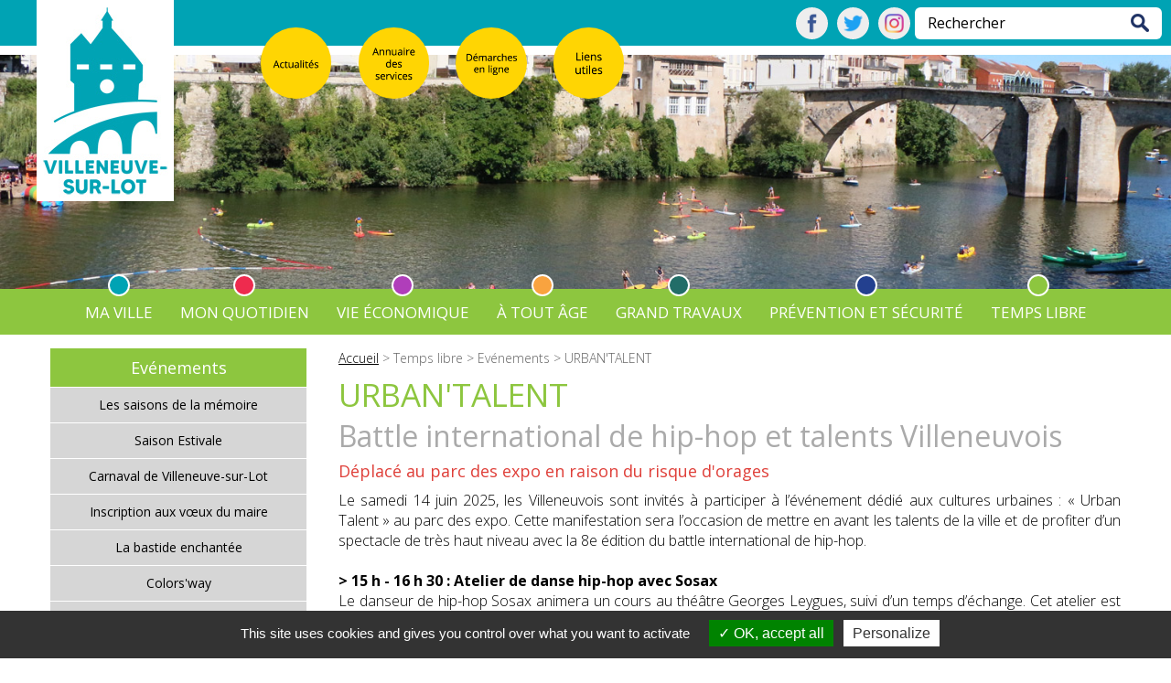

--- FILE ---
content_type: text/html; charset=UTF-8
request_url: https://www.ville-villeneuve-sur-lot.fr/urban-talent-1183.html
body_size: 13603
content:
<!doctype html>

<html lang = 'fr'>

<head>

<title>Mairie de Villeneuve-sur-Lot | URBAN&#039;TALENT</title>

<meta charset = 'utf-8'>

<meta http-equiv = 'X-UA-Compatible' content = 'IE=edge'>

<meta name = 'HandheldFriendly' content = 'True'>

<meta name = 'MobileOptimized' content = '320'>

<meta name = 'viewport' content = 'width=device-width, initial-scale=1.0'/>

<meta name = 'description' content = 'URBAN&#039;TALENT. Battle international de hip-hop et talents Villeneuvois D&eacute;plac&eacute; au parc des expo en raison du risque d&#039;orages Le samedi 14 juin 2025, les Villeneuvois sont invit&eacute;s &agrave; participer &agrave; l?&eacute;v&eacute;nement d&eacute;di&eacute; aux cultures urbaines : &laquo; Urban Talent &raquo; au parc des expo. Cette manifestation sera...' />

<meta name = 'keywords' content = 'hip-hop, battle, association, atelier, danse, international, villeneuve-sur-lot, talents, arche, uni-v, sosax, finale, locale, concerts, valeur, stand, br&eacute;sil, chlo&eacute;, #deshabitants, nous, bordeaux, limoges, &eacute;dition, immigrandz, villeneuvois, parc, expo, sc&egrave;ne, ann&eacute;e, cette, mettre, monde, maghreb, professionnel, quatre' />

<meta name = 'revisit-after' content = '1 week' />

<meta name = 'robots' content = 'index,follow' />

<link rel = 'shortcut icon' href = '/favicon/favicon.ico' />

<link rel = 'apple-touch-icon' sizes = '180x180' href = '/favicon/apple-touch-icon.png'>

<link rel = 'icon' type = 'image/png' sizes = '32x32' href = '/favicon/favicon-32x32.png'>

<link rel = 'icon' type = 'image/png' sizes = '16x16' href = '/favicon/favicon-16x16.png'>



<link rel='stylesheet' id='googleFonts-css'  href='https://fonts.googleapis.com/css?family=Open+Sans%3A400%2C300%2C300italic%2C400italic%2C700%2C700italic%7COpen+Sans+Condensed%3A300%2C300italic%2C700' type='text/css' media='all' />



<link rel = 'stylesheet' href = 'css/atoutpixel.css?jk' type='text/css' media='all' />

<link rel = 'stylesheet' href = 'css/flickity.css?2' type = 'text/css' media = 'all' />

<link href = 'css/pignose.calendar.css?4' rel = 'stylesheet' type = 'text/css'>

<link href = 'css/calendar-style.css?4' rel = 'stylesheet' type = 'text/css'>

<link rel = 'stylesheet' type = 'text/css' href = 'https://www.grand-villeneuvois.fr/css/jquery.justified.css' />

<link rel = 'stylesheet' type = 'text/css' href = 'js/fancybox/jquery.fancybox-1.3.4.css' />


<link href = 'css/ukraine.css' rel = 'stylesheet' type = 'text/css'>



<script src='js/jquery-1.10.2.min.js'></script>



<script src = 'js/flickity.pkgd.js'></script>

<script src='tarteaucitron/tarteaucitron.js'></script>

<script src='tarteaucitron/tarteaucitron.services.js'></script>

<script src='tarteaucitron/lang/tarteaucitron.fr.js'></script>

<script src='tarteaucitron/advertising.js'></script>

<script src='js/jquery.captcha.basic.js'></script>

<script src='js/moment.js'></script>

<script src='js/pignose.calendar.js'></script>

<script src='js/scripts.js?fm6'></script>

<script type = 'text/javascript' src = 'https://www.grand-villeneuvois.fr/js/jquery.justified.js'></script>

<script type = 'text/javascript' src = 'js/fancybox/jquery.fancybox-1.3.4.js'></script>

<!-- Google tag (gtag.js) -->
<script async src='https://www.googletagmanager.com/gtag/js?id=G-RFQ1937156'></script>
<script>
  window.dataLayer = window.dataLayer || [];
  function gtag(){dataLayer.push(arguments);}
  gtag('js', new Date());

  gtag('config', 'G-RFQ1937156');
</script>


<script>function loadScript(a){var b=document.getElementsByTagName('head')[0],c=document.createElement('script');c.type='text/javascript',c.src='https://tracker.metricool.com/resources/be.js',c.onreadystatechange=a,c.onload=a,b.appendChild(c)}loadScript(function(){beTracker.t({hash:'19d2e41ab211956c0c713f2e357c8d9e'})});</script>

<style>

    /* Ajout du style à la balise body */
    body {
        margin: 0; /* Supprimez les marges par défaut */
        padding: 0; /* Supprimez les marges par défaut */
    }
    

    #menu ul.rootMenuUtdf .rootMenuBtb span:before,
    #menu ul.rootMenuUtdf .rootMenuBtb a:before,
    #menu .rootMenuUtdf ul.subMenuUl.subMenuUl1,
    #menu .rootMenuUtdf li a:hover,
    #menu .rootMenuUtdf li span:hover,
    #menu ul.rootMenuUtdf:hover .rootMenuBtb {
    background-color: #feed00;
    border-color: #feed00;
    color: #fff;
    }
</style>


<script defer src='https://www.posipop.fr/pixel/FU1mrlLgLs9IeTSCrbIyD8JiogjaNSoN'></script>


</head>

<body class = 'rub40'>









<header id = 'header' itemscope>







<div id = 'bandeau'>



<div class = 'right-block'>

<form id = 'searchModuleForm' action = 'recherche.html' method = 'post' onSubmit = 'return filterSubmit(["searchModuleField"], ["Rechercher"]);'><label for = 'searchModuleField'>Rechercher</label><input type = 'text' value = 'Rechercher' name = 'search' id = 'searchModuleField' onfocus = 'clearField(this, "Rechercher");' onblur = 'fillField(this, "Rechercher");' /><input type = 'submit' value = 'ok' /></form>

<div id = 'reseauxSociaux'>

<span><a href = 'https://www.facebook.com/mairie.villeneuvesurlot' title = 'Rejoignez-nous sur facebook' class = 'facebook' target = '_blank' rel = 'noopener'><img class = 'transition' src = 'charte/picto-facebook.png' alt = 'Rejoignez-nous sur facebook' /></a></span>

<span><a href = 'https://twitter.com/villeneuveslot' title = 'Rejoignez-nous sur twitter' class = 'twitter' target = '_blank' rel = 'noopener'><img class = 'transition' src = 'charte/picto-twitter.png' alt = 'Rejoignez-nous sur twitter' /></a></span>

<span><a href = 'https://www.instagram.com/villeneuvesurlot/' title = 'Rejoignez-nous sur instagram' class = 'instagram' target = '_blank' rel = 'noopener'><img class = 'transition' src = 'charte/picto-instagram.png' alt = 'Rejoignez-nous sur instagram' /></a></span>

<!--

<span><a href = '' title = 'Rejoignez-nous sur tiktok' class = 'tiktok' target = '_blank' rel = 'noopener'><img class = 'transition' src = 'charte/picto-tiktok.png' alt = 'Rejoignez-nous sur tiktok' /></a></span>

//-->

</div>

</div>









</div>









<div id = 'miniMenu'>

<ul>

<li>

<span id = 'search-button' class = 'miniMenuBtn'>

<span class = 'menuPicto menuPictoSearch'><span>Rechercher</span></span>

</span>

<span id = 'open-button' class = 'miniMenuBtn'>

<span class = 'menuPicto menuPictoMenu'><span>Menu</span></span>

</span>

</li>





</ul>

</div>



</header>



<div class = 'headerLogo'>

<a href = 'index.html' title = ''>

<img src = 'charte/logo.jpg' class = 'logo' alt = "Retour à l'accueil" />

</a>

</div>






<div id = 'diaporama'><ul id = 'shortcutMenu'><li id = 'icoActus'><a href = 'actualites.html'><span>Actualités</span></a></li><li id = 'icoServices'><a href = 'annuaire-109.html'><span>Annuaire des services</span></a></li><li id = 'icodemarches'><a href = 'demarches-en-ligne-71.html'><span>Démarches en ligne</span></a></li><li id = 'icoLiens'><a href = 'liens-utiles-3.html'></a></li></ul>

<!--  Events img //-->

</div>



<nav id = 'menu' itemscope><div id = 'menuDiv'><ul class = 'rootMenuUl hiddenBtn'><li class = 'rootMenuBtb'><a href = 'index.html'>Accueil</a></li></ul><ul class = 'rootMenuUl hiddenBtn'><li class = 'rootMenuBtb'><a href = 'agenda.html'>agenda</a></li></ul><ul class = 'rootMenuUl rootMenuUl2'><li class = 'subMenuBtb rootMenuBtb transition'><span class = 'transition' data-id = 'subMenuUl2'>Ma ville</span><ul class = 'subMenuUl subMenuUl1' id = 'subMenuUl2' data-level = '1'><li class = 'subMenuLink'><a href = 'l-atelier-1271.html'>L'Atelier</a></li><li class = 'subMenuLink'><a href = 'affichage-legal-numerique-1329.html'>Affichage légal numérique</a></li><li class = 'subMenuLink'><a href = 'l-equipe-municipale-34.html'>L'équipe municipale</a></li><li class = 'subMenuBtb'><span class = 'transition' data-id = 'subMenuUl82'>Les conseils de quartier</span><ul class = 'subMenuUl subMenuUl2' id = 'subMenuUl82' data-level = '2'><li class = 'subMenuLink'><a href = 'vie-des-quartiers-1332.html'>Vie des quartiers</a></li><li class = 'subMenuLink'><a href = 'tout-sur-les-conseils-de-quartier-1069.html'>Tout sur les conseils de quartier</a></li><li class = 'subMenuLink'><a href = 'zoom-sur-le-perimetre-des-11-quartiers-1037.html'>Zoom sur le périmètre des 11 quartiers</a></li></ul></li><li class = 'subMenuLink'><a href = 'le-conseil-municipal-des-enfants-5.html'>Le conseil municipal des enfants</a></li><li class = 'subMenuLink'><a href = 'annuaire-des-services-109.html'>Annuaire des services</a></li><li class = 'subMenuBtb'><span class = 'transition' data-id = 'subMenuUl70'>Découvrir</span><ul class = 'subMenuUl subMenuUl2' id = 'subMenuUl70' data-level = '2'><li class = 'subMenuLink'><a href = 'villeneuve-en-bref-11.html'>Villeneuve en bref</a></li><li class = 'subMenuLink'><a href = 'tourisme-36.html'>Tourisme</a></li><li class = 'subMenuLink'><a href = 'aires-de-jeux-et-de-loisirs-721.html'>Aires de jeux et de loisirs</a></li><li class = 'subMenuBtb'><span class = 'transition' data-id = 'subMenuUl77'>Jumelages</span><ul class = 'subMenuUl subMenuUl3' id = 'subMenuUl77' data-level = '3'><li class = 'subMenuLink'><a href = 'troon-ecosse-10.html'>Troon - Ecosse</a></li><li class = 'subMenuLink'><a href = 'san-dona-di-piave-italie-9.html'>San Donà di Piave - Italie</a></li><li class = 'subMenuLink'><a href = 'neustadt-allemagne-8.html'>Neustadt - Allemagne</a></li><li class = 'subMenuLink'><a href = 'bouake-cote-d-ivoire-7.html'>Bouaké - Côte d'Ivoire</a></li><li class = 'subMenuLink'><a href = 'avila-espagne-6.html'>Avila - Espagne</a></li></ul></li></ul></li></ul></li></ul><ul class = 'rootMenuUl rootMenuUl6'><li class = 'subMenuBtb rootMenuBtb transition'><span class = 'transition' data-id = 'subMenuUl6'>Mon quotidien</span><ul class = 'subMenuUl subMenuUl1' id = 'subMenuUl6' data-level = '1'><li class = 'subMenuBtb'><span class = 'transition' data-id = 'subMenuUl67'>Vos démarches</span><ul class = 'subMenuUl subMenuUl2' id = 'subMenuUl67' data-level = '2'><li class = 'subMenuLink'><a href = 'listes-electorales-recensement-citoyen-1385.html'>Listes électorales & recensement citoyen</a></li><li class = 'subMenuBtb'><span class = 'transition' data-id = 'subMenuUl74'>Etat civil</span><ul class = 'subMenuUl subMenuUl3' id = 'subMenuUl74' data-level = '3'><li class = 'subMenuLink'><a href = 'carte-nationale-d-identite-653.html'>Carte nationale d'identité</a></li><li class = 'subMenuLink'><a href = 'passeport-655.html'>Passeport</a></li><li class = 'subMenuLink'><a href = 'le-mariage-657.html'>Le mariage</a></li><li class = 'subMenuLink'><a href = 'pacte-civil-de-solidarite-pacs--658.html'>Pacte civil de solidarité ( PACS)</a></li><li class = 'subMenuLink'><a href = 'le-changement-de-prenom-659.html'>Le changement de prénom</a></li><li class = 'subMenuLink'><a href = 'demande-d-acte-de-naissance-64.html'>Demande d'acte de naissance</a></li><li class = 'subMenuLink'><a href = 'demande-d-acte-de-mariage-65.html'>Demande d'acte de mariage</a></li><li class = 'subMenuLink'><a href = 'demande-d-acte-de-deces-66.html'>Demande d'acte de décès</a></li></ul></li><li class = 'subMenuLink'><a href = 'demarches-en-ligne-71.html'>Démarches en ligne</a></li><li class = 'subMenuLink'><a href = 'recensement-1048.html'>Recensement</a></li><li class = 'subMenuLink'><a href = 'etat-de-catastrophe-naturelle-686.html'>Etat de catastrophe naturelle</a></li><li class = 'subMenuLink'><a href = 'demandes-citoyennes-105.html'>Demandes citoyennes</a></li><li class = 'subMenuLink'><a href = 'accueil-des-nouveaux-habitants-12.html'>Accueil des nouveaux habitants</a></li><li class = 'subMenuLink'><a href = 'demenagement-13.html'>Déménagement</a></li><li class = 'subMenuLink'><a href = 'cimetieres-pompes-funebres-funerariums-56.html'>Cimetières, pompes funèbres, funérariums</a></li></ul></li><li class = 'subMenuLink'><a href = 'l-agence-postale-communale-de-villeneuve-sur-lot-1053.html'>L’Agence Postale Communale de Villeneuve-sur-Lot</a></li><li class = 'subMenuBtb'><span class = 'transition' data-id = 'subMenuUl61'>Santé et solidarités</span><ul class = 'subMenuUl subMenuUl2' id = 'subMenuUl61' data-level = '2'><li class = 'subMenuLink'><a href = 'lutter-contre-les-violences-conjugales-1006.html'>Lutter contre les violences conjugales</a></li><li class = 'subMenuLink'><a href = 'bus-citoyen-974.html'>Bus citoyen</a></li><li class = 'subMenuLink'><a href = 'pharmacies-de-garde-60.html'>Pharmacies de garde</a></li><li class = 'subMenuLink'><a href = 'le-c.c.a.s.-93.html'>Le C.C.A.S.</a></li><li class = 'subMenuLink'><a href = 'centre-medico-social-102.html'>Centre Médico Social</a></li><li class = 'subMenuLink'><a href = 'le-pole-de-sante-du-villeneuvois-101.html'>Le Pôle de Santé du Villeneuvois</a></li></ul></li><li class = 'subMenuBtb'><span class = 'transition' data-id = 'subMenuUl68'>Cadre de vie</span><ul class = 'subMenuUl subMenuUl2' id = 'subMenuUl68' data-level = '2'><li class = 'subMenuBtb'><span class = 'transition' data-id = 'subMenuUl69'>Propreté et déchets</span><ul class = 'subMenuUl subMenuUl3' id = 'subMenuUl69' data-level = '3'><li class = 'subMenuLink'><a href = 'redevance-incitative-1248.html'>Redevance incitative </a></li><li class = 'subMenuLink'><a href = 'collecte-des-dechets-48.html'>Collecte des déchets</a></li><li class = 'subMenuLink'><a href = 'collecte-en-porte-a-porte-des-encombrants-inscrivez-vous-c-est-gratuit--364.html'>Collecte en porte à porte des encombrants : inscrivez-vous, c'est gratuit !</a></li></ul></li><li class = 'subMenuBtb'><span class = 'transition' data-id = 'subMenuUl71'>Développement durable</span><ul class = 'subMenuUl subMenuUl3' id = 'subMenuUl71' data-level = '3'><li class = 'subMenuLink'><a href = 'cimetieres-1026.html'>Cimetières</a></li><li class = 'subMenuLink'><a href = 'permis-de-vegetaliser-955.html'>Permis de végétaliser</a></li><li class = 'subMenuLink'><a href = 'renovation-energetique-978.html'>Rénovation énergétique</a></li></ul></li><li class = 'subMenuLink'><a href = 'abc-villeneuve-sur-lot-1036.html'>ABC Villeneuve-sur-Lot</a></li><li class = 'subMenuBtb'><span class = 'transition' data-id = 'subMenuUl72'>Moustique tigre</span><ul class = 'subMenuUl subMenuUl3' id = 'subMenuUl72' data-level = '3'><li class = 'subMenuLink'><a href = 'moustique-tigre-a-nous-de-jouer--830.html'>Moustique tigre : à nous de jouer ! </a></li><li class = 'subMenuLink'><a href = 'chez-vous-aussi-coupez-l-eau-aux-moustiques--829.html'>Chez vous aussi, coupez l'eau aux moustiques ! </a></li><li class = 'subMenuLink'><a href = 'presentation-et-mode-de-vie-831.html'>Présentation et mode de vie</a></li></ul></li><li class = 'subMenuLink'><a href = 'savoir-vivre-rappel-de-quelques-regles-de-bon-voisinage...-586.html'>Savoir-vivre : rappel de quelques règles de bon voisinage...</a></li></ul></li><li class = 'subMenuLink'><a href = 'foires-et-marches-46.html'>Foires et marchés</a></li><li class = 'subMenuBtb'><span class = 'transition' data-id = 'subMenuUl21'>Transports et stationnement</span><ul class = 'subMenuUl subMenuUl2' id = 'subMenuUl21' data-level = '2'><li class = 'subMenuLink'><a href = 'stationnement-1338.html'>Stationnement</a></li><li class = 'subMenuLink'><a href = 'stationnement-facile-avec-easypark-1257.html'>Stationnement facile avec EasyPark</a></li><li class = 'subMenuLink'><a href = 'transports-172.html'>Transports</a></li><li class = 'subMenuLink'><a href = 'horodateur-mode-d-emploi-566.html'>Horodateur, mode d'emploi</a></li><li class = 'subMenuLink'><a href = 'la-maison-de-la-mobilite-un-lieu-unique-pour-tous-les-transports.-185.html'>La Maison de la Mobilité : un lieu unique pour tous les transports.</a></li></ul></li><li class = 'subMenuBtb'><span class = 'transition' data-id = 'subMenuUl24'>Urbanisme</span><ul class = 'subMenuUl subMenuUl2' id = 'subMenuUl24' data-level = '2'><li class = 'subMenuLink'><a href = 'avis-d-enquete-publique-pour-la-modification-n-4-du-pluih-1390.html'>Avis d’enquête publique pour la modification n°4 du PLUih</a></li><li class = 'subMenuLink'><a href = 'operation-de-restauration-immobiliere-ori--1333.html'>Opération de Restauration Immobilière (ORI)</a></li><li class = 'subMenuLink'><a href = 'voie-verte-en-bord-de-lot-vers-roge-1188.html'>Voie Verte en bord de Lot vers Rogé</a></li><li class = 'subMenuLink'><a href = 'permis-de-louer-1089.html'>Permis de louer</a></li><li class = 'subMenuLink'><a href = 'le-pole-urbanisme-133.html'>Le Pôle Urbanisme</a></li><li class = 'subMenuLink'><a href = 'renseignements-d-urbanisme-1065.html'>Renseignements d'urbanisme</a></li><li class = 'subMenuLink'><a href = 'opah-3-centre-ville-la-reconquete-est-engagee-690.html'>OPAH 3 - centre-ville : la reconquête est engagée</a></li></ul></li></ul></li></ul><ul class = 'rootMenuUl rootMenuUl73'><li class = 'subMenuBtb rootMenuBtb transition'><span class = 'transition' data-id = 'subMenuUl73'>Vie économique</span><ul class = 'subMenuUl subMenuUl1' id = 'subMenuUl73' data-level = '1'><li class = 'subMenuBtb'><span class = 'transition' data-id = 'subMenuUl76'>Réglementation de la Publicité</span><ul class = 'subMenuUl subMenuUl2' id = 'subMenuUl76' data-level = '2'><li class = 'subMenuLink'><a href = 'reglementation-de-la-publicite-145.html'>Réglementation de la Publicité</a></li><li class = 'subMenuLink'><a href = 'la-taxe-locale-sur-la-publicite-exterieure-tlpe--153.html'>La Taxe Locale sur la Publicité Extérieure (TLPE)</a></li><li class = 'subMenuLink'><a href = 'declaration-de-la-taxe-locale-sur-la-publicite-exterieure-tlpe--154.html'>Déclaration de la Taxe Locale sur la Publicité Extérieure (TLPE)</a></li><li class = 'subMenuLink'><a href = 'pose-ou-modification-d-enseigne-155.html'>Pose ou modification d'enseigne</a></li><li class = 'subMenuLink'><a href = 'telechargements-et-liens-152.html'>Téléchargements et liens</a></li></ul></li><li class = 'subMenuBtb'><span class = 'transition' data-id = 'subMenuUl75'>Emploi et formation</span><ul class = 'subMenuUl subMenuUl2' id = 'subMenuUl75' data-level = '2'><li class = 'subMenuLink'><a href = 'la-mairie-recrute-965.html'>La mairie recrute</a></li><li class = 'subMenuLink'><a href = 'france-travail-57.html'>France Travail</a></li><li class = 'subMenuLink'><a href = 'offres-d-emploi-103.html'>Offres d'emploi</a></li><li class = 'subMenuLink'><a href = 'mission-locale-58.html'>Mission Locale</a></li></ul></li><li class = 'subMenuLink'><a href = 'j-aime-mon-commerce-je-le-soutiens--926.html'>J'aime mon commerce, je le soutiens !</a></li><li class = 'subMenuLink'><a href = 'nouveaux-commerces-907.html'>Nouveaux commerces</a></li><li class = 'subMenuLink'><a href = 'marches-publics-117.html'>Marchés publics</a></li><li class = 'subMenuLink'><a href = 'appels-a-projets-980.html'>Appels à projets</a></li><li class = 'subMenuLink'><a href = 'demande-de-terrasse-estivale-225.html'>Demande de terrasse estivale</a></li></ul></li></ul><ul class = 'rootMenuUl rootMenuUl7'><li class = 'subMenuBtb rootMenuBtb transition'><span class = 'transition' data-id = 'subMenuUl7'>à tout âge</span><ul class = 'subMenuUl subMenuUl1' id = 'subMenuUl7' data-level = '1'><li class = 'subMenuBtb'><span class = 'transition' data-id = 'subMenuUl58'>Enfance</span><ul class = 'subMenuUl subMenuUl2' id = 'subMenuUl58' data-level = '2'><li class = 'subMenuLink'><a href = 'affaires-scolaires-110.html'>Affaires scolaires</a></li><li class = 'subMenuLink'><a href = 'periscolaire-959.html'>Périscolaire</a></li><li class = 'subMenuLink'><a href = 'guichet-unique-573.html'>Guichet Unique</a></li><li class = 'subMenuLink'><a href = 'accueil-de-loisirs-nelson-mandela-112.html'>Accueil de loisirs Nelson Mandela</a></li><li class = 'subMenuLink'><a href = 'menus-des-cantines-68.html'>Menus des cantines</a></li><li class = 'subMenuLink'><a href = 'scolariser-son-enfant-a-deux-ans-421.html'>Scolariser son enfant à deux ans</a></li><li class = 'subMenuLink'><a href = 'espace-famille-114.html'>Espace famille</a></li><li class = 'subMenuLink'><a href = 'villeneuve-sur-lot-ville-amie-des-enfants-224.html'>Villeneuve-sur-Lot Ville amie des enfants</a></li></ul></li><li class = 'subMenuBtb'><span class = 'transition' data-id = 'subMenuUl59'>Jeunesse</span><ul class = 'subMenuUl subMenuUl2' id = 'subMenuUl59' data-level = '2'><li class = 'subMenuLink'><a href = 'printemps-ete-automne-jeunes-1252.html'>Printemps/Été/Automne Jeunes</a></li><li class = 'subMenuLink'><a href = 'maison-des-jeunes-134.html'>Maison des jeunes</a></li><li class = 'subMenuBtb'><span class = 'transition' data-id = 'subMenuUl81'>Point Jeunes</span><ul class = 'subMenuUl subMenuUl3' id = 'subMenuUl81' data-level = '3'><li class = 'subMenuLink'><a href = 'presentation-du-point-jeunes-953.html'>Présentation du Point Jeunes</a></li></ul></li><li class = 'subMenuLink'><a href = 'objectif-emploi-961.html'>Objectif Emploi</a></li><li class = 'subMenuLink'><a href = 'la-residence-habitat-jeunes-571.html'>La résidence Habitat Jeunes</a></li><li class = 'subMenuLink'><a href = 'le-conseil-municipal-des-jeunes-372.html'>Le conseil municipal des jeunes</a></li></ul></li><li class = 'subMenuBtb'><span class = 'transition' data-id = 'subMenuUl9'>Séniors</span><ul class = 'subMenuUl subMenuUl2' id = 'subMenuUl9' data-level = '2'><li class = 'subMenuLink'><a href = 'maison-des-aines-95.html'>Maison des Aînés</a></li><li class = 'subMenuLink'><a href = 'portage-des-repas-99.html'>Portage des repas</a></li><li class = 'subMenuLink'><a href = 'la-table-du-ccas-96.html'>La Table du CCAS</a></li><li class = 'subMenuLink'><a href = 'villeneuve-ville-amie-des-aines--161.html'>Villeneuve "ville amie des aînés"</a></li></ul></li></ul></li></ul><ul class = 'rootMenuUl rootMenuUl85'><li class = 'subMenuBtb rootMenuBtb transition'><span class = 'transition' data-id = 'subMenuUl85'>Grand Travaux</span><ul class = 'subMenuUl subMenuUl1' id = 'subMenuUl85' data-level = '1'><li class = 'subMenuLink'><a href = 'eglise-sainte-catherine-1262.html'>Église Sainte-Catherine</a></li><li class = 'subMenuLink'><a href = 'requalification-urbaine-du-quartier-des-cieutat-1189.html'>Requalification urbaine du quartier des Cieutat</a></li><li class = 'subMenuLink'><a href = 'amenagement-du-boulevard-georges-leygues-1066.html'>Aménagement du boulevard Georges-Leygues</a></li></ul></li></ul><ul class = 'rootMenuUl rootMenuUl13'><li class = 'subMenuBtb rootMenuBtb transition'><span class = 'transition' data-id = 'subMenuUl13'>Prévention et sécurité</span><ul class = 'subMenuUl subMenuUl1' id = 'subMenuUl13' data-level = '1'><li class = 'subMenuLink'><a href = 'securite-et-tranquillite-publiques-118.html'>Sécurité et tranquillité publiques</a></li><li class = 'subMenuLink'><a href = 'le-service-de-police-municipale-119.html'>Le service de police municipale</a></li><li class = 'subMenuLink'><a href = 'le-centre-de-surveillance-urbain-csu--120.html'>Le Centre de Surveillance Urbain (CSU)</a></li><li class = 'subMenuLink'><a href = 'actions-menees-en-faveur-de-la-prevention-et-de-la-tranquillite-publiques-121.html'>Actions menées en faveur de la prévention et de la tranquillité publiques</a></li><li class = 'subMenuLink'><a href = 'prevention-des-cambriolages-adoptons-les-bons-reflexes.-284.html'>Prévention des cambriolages : adoptons les bons réflexes.</a></li><li class = 'subMenuLink'><a href = 'le-conseil-local-de-securite-et-de-prevention-de-la-delinquance-128.html'>Le Conseil Local de Sécurité et de Prévention de la Délinquance</a></li><li class = 'subMenuLink'><a href = 'monoxyde-de-carbone-controles-gratuits-163.html'>Monoxyde de carbone : contrôles gratuits</a></li></ul></li></ul><ul class = 'rootMenuUl rootMenuUl40'><li class = 'subMenuBtb rootMenuBtb transition'><span class = 'transition' data-id = 'subMenuUl40'>Temps libre</span><ul class = 'subMenuUl subMenuUl1' id = 'subMenuUl40' data-level = '1'><li class = 'subMenuBtb'><span class = 'transition' data-id = 'subMenuUl29'>Evénements</span><ul class = 'subMenuUl subMenuUl2' id = 'subMenuUl29' data-level = '2'><li class = 'subMenuLink'><a href = 'les-saisons-de-la-memoire-1259.html'>Les saisons de la mémoire</a></li><li class = 'subMenuLink'><a href = 'saison-estivale-1181.html'>Saison Estivale</a></li><li class = 'subMenuLink'><a href = 'carnaval-de-villeneuve-sur-lot-1173.html'>Carnaval de Villeneuve-sur-Lot</a></li><li class = 'subMenuLink'><a href = 'inscription-aux-v-ux-du-maire-1164.html'>Inscription aux vœux du maire</a></li><li class = 'subMenuLink'><a href = 'la-bastide-enchantee-1137.html'>La bastide enchantée</a></li><li class = 'subMenuLink'><a href = 'colors-way-1009.html'>Colors'way</a></li><li class = 'subMenuLink'><a href = 'ateliers-en-scene-1075.html'>Ateliers en scène</a></li><li class = 'subMenuLink'><a href = 'villeneuve-se-livre-le-voyage-immobile--981.html'>Villeneuve se livre "Le voyage immobile"</a></li></ul></li><li class = 'subMenuBtb'><span class = 'transition' data-id = 'subMenuUl17'>Culture</span><ul class = 'subMenuUl subMenuUl2' id = 'subMenuUl17' data-level = '2'><li class = 'subMenuBtb'><span class = 'transition' data-id = 'subMenuUl19'>Théâtre Georges-Leygues</span><ul class = 'subMenuUl subMenuUl3' id = 'subMenuUl19' data-level = '3'><li class = 'subMenuLink'><a href = 'saison-2025-2026-1339.html'>Saison 2025-2026</a></li><li class = 'subMenuLink'><a href = 'billetterie-82.html'>Billetterie</a></li><li class = 'subMenuLink'><a href = 'l-equipe-contacts-81.html'>L'équipe / Contacts</a></li><li class = 'subMenuLink'><a href = 'historique-1335.html'>Historique</a></li></ul></li><li class = 'subMenuBtb'><span class = 'transition' data-id = 'subMenuUl57'>Centre culturel</span><ul class = 'subMenuUl subMenuUl3' id = 'subMenuUl57' data-level = '3'><li class = 'subMenuLink'><a href = 'le-centre-culturel-77.html'> Le Centre culturel</a></li><li class = 'subMenuLink'><a href = 'atelier-creation-danse-et-image-1273.html'>Atelier Création Danse et Image</a></li><li class = 'subMenuLink'><a href = 'residence-villeneuvoix-997.html'>Résidence VilleneuVoix</a></li><li class = 'subMenuLink'><a href = 'ateliers-arts-plastiques-935.html'>Ateliers arts plastiques</a></li><li class = 'subMenuLink'><a href = 'atelier-danse-hip-hop-934.html'>Atelier danse hip-hop</a></li><li class = 'subMenuLink'><a href = 'atelier-theatre-933.html'>Atelier théâtre</a></li><li class = 'subMenuLink'><a href = 'atelier-cirque-932.html'>Atelier cirque</a></li></ul></li><li class = 'subMenuBtb'><span class = 'transition' data-id = 'subMenuUl47'>Bibliothèque</span><ul class = 'subMenuUl subMenuUl3' id = 'subMenuUl47' data-level = '3'><li class = 'subMenuLink'><a href = 'la-ronde-des-bebes-1261.html'>La ronde des bébés</a></li><li class = 'subMenuLink'><a href = 'bibliotheque-municipale-paul-guth-76.html'>Bibliothèque municipale Paul Guth</a></li></ul></li><li class = 'subMenuBtb'><span class = 'transition' data-id = 'subMenuUl28'>Musée de Gajac</span><ul class = 'subMenuUl subMenuUl3' id = 'subMenuUl28' data-level = '3'><li class = 'subMenuLink'><a href = 'vera-pagava-lumieres-de-la-nuit--1336.html'>Vera Pagava "Lumières de la nuit"</a></li><li class = 'subMenuLink'><a href = 'ode-a-la-nature-rythmes-et-couleurs-1331.html'>Ode à la nature : Rythmes et Couleurs</a></li><li class = 'subMenuLink'><a href = 'derive-1328.html'>Dérive</a></li><li class = 'subMenuLink'><a href = 'le-musee-de-gajac-78.html'>Le Musée de Gajac</a></li><li class = 'subMenuLink'><a href = 'visite-virtuelle-983.html'>Visite virtuelle</a></li><li class = 'subMenuLink'><a href = 'collections-permanentes-79.html'>Collections permanentes</a></li></ul></li><li class = 'subMenuLink'><a href = 'excisum-musee-archeologique-d-eysses-73.html'>Excisum - musée archéologique d'Eysses</a></li><li class = 'subMenuLink'><a href = 'pole-memoire-75.html'>Pôle mémoire</a></li><li class = 'subMenuBtb'><span class = 'transition' data-id = 'subMenuUl80'>Patrimoine historique</span><ul class = 'subMenuUl subMenuUl3' id = 'subMenuUl80' data-level = '3'><li class = 'subMenuLink'><a href = 'archistoire-le-patrimoine-de-votre-territoire-dans-votre-poche-1241.html'>Archistoire© Le patrimoine de votre territoire dans votre poche</a></li><li class = 'subMenuLink'><a href = 'chapelle-des-penitents-blancs-visites-estivales-681.html'>Chapelle des Pénitents blancs : visites estivales</a></li></ul></li><li class = 'subMenuLink'><a href = 'magazine-villeneuve-culture-s--1017.html'>Magazine Villeneuve Culture(s)</a></li></ul></li><li class = 'subMenuBtb'><span class = 'transition' data-id = 'subMenuUl16'>Sport</span><ul class = 'subMenuUl subMenuUl2' id = 'subMenuUl16' data-level = '2'><li class = 'subMenuLink'><a href = 'stages-sportifs-de-fevrier-1167.html'>Stages sportifs de février</a></li><li class = 'subMenuLink'><a href = 'forum-des-associations-1102.html'>Forum des associations</a></li><li class = 'subMenuLink'><a href = 'ecole-municipale-des-sports-14.html'>École Municipale des Sports</a></li><li class = 'subMenuLink'><a href = 'les-stades-144.html'>Les stades</a></li><li class = 'subMenuLink'><a href = 'demande-d-organisation-de-manifestation-sportive-40.html'>Demande d'organisation de manifestation sportive</a></li></ul></li><li class = 'subMenuBtb'><span class = 'transition' data-id = 'subMenuUl15'>Associations</span><ul class = 'subMenuUl subMenuUl2' id = 'subMenuUl15' data-level = '2'><li class = 'subMenuLink'><a href = 'politique-de-la-ville-appel-a-projets-2026-931.html'>Politique de la Ville : appel à projets 2026</a></li><li class = 'subMenuLink'><a href = 'la-maison-de-la-vie-associative-165.html'>La Maison de la Vie associative</a></li><li class = 'subMenuLink'><a href = 'communiquez-sur-vos-evenements-51.html'>Communiquez sur vos événements</a></li><li class = 'subMenuLink'><a href = 'annuaire-des-associations-63.html'>Annuaire des associations</a></li><li class = 'subMenuLink'><a href = 'creation-ou-modification-d-une-association-50.html'>Création ou modification d'une association</a></li><li class = 'subMenuLink'><a href = 'demande-de-mise-a-jour-du-fichier-des-associations-107.html'>Demande de mise à jour du fichier des associations</a></li><li class = 'subMenuLink'><a href = 'vide-greniers-reglementation-et-organisation-49.html'>Vide-greniers : réglementation et organisation</a></li><li class = 'subMenuLink'><a href = 'demande-de-subvention-108.html'>Demande de subvention</a></li></ul></li><li class = 'subMenuLink'><a href = 'salles-des-fetes-1330.html'>Salles des fêtes</a></li></ul></li></ul></div></nav>



<main itemscope>

<div class = 'main'>



<div id = 'rightLeftCol'>

<div id = 'colRubMenu' class = 'rubMenu'><h2>Evénements</h2><ul><li class = 'subMenuLink'><a href = 'les-saisons-de-la-memoire-1259.html'>Les saisons de la mémoire</a></li><li class = 'subMenuLink'><a href = 'saison-estivale-1181.html'>Saison Estivale</a></li><li class = 'subMenuLink'><a href = 'carnaval-de-villeneuve-sur-lot-1173.html'>Carnaval de Villeneuve-sur-Lot</a></li><li class = 'subMenuLink'><a href = 'inscription-aux-v-ux-du-maire-1164.html'>Inscription aux vœux du maire</a></li><li class = 'subMenuLink'><a href = 'la-bastide-enchantee-1137.html'>La bastide enchantée</a></li><li class = 'subMenuLink'><a href = 'colors-way-1009.html'>Colors'way</a></li><li class = 'subMenuLink'><a href = 'ateliers-en-scene-1075.html'>Ateliers en scène</a></li><li class = 'subMenuLink'><a href = 'villeneuve-se-livre-le-voyage-immobile--981.html'>Villeneuve se livre "Le voyage immobile"</a></li></ul></div><hr /><a class = 'rubActu' href = 'villeneuve-se-livre-le-voyage-immobile--981.html' title = 'Villeneuve se livre &quot;Le voyage immobile&quot;'><span class = 'titre'>Villeneuve se livre "Le voyage immobile"</span><div class = 'img'><div class = 'savoirPlus'>En savoir<br />plus ...</div><div class = 'imgCover'></div><img src = 'img/actus_vignette/20250702154950-fl-actuville631x320.jpg' alt = '' /></div><span class = 'resume'> Édition 2025 du festival littéraire, les 27 et 28 septembre   Le festival littéraire « Villeneu</span></a><hr /><div class = 'calendar'></div><script>$(function(){$('.calendar').pignoseCalendar({format: 'YYYY-MM-DD',lang: 'fr',week: 1,selectOver: true,enabledDates:['2024-03-12', '2024-03-15', '2024-03-16', '2024-03-17', '2024-03-23', '2024-03-24', '2024-03-25', '2024-03-26', '2024-03-27', '2024-03-28', '2024-03-29', '2024-03-30', '2024-04-06', '2024-04-07', '2024-04-13', '2024-04-16', '2024-04-17', '2024-04-18', '2024-04-19', '2024-04-20', '2024-04-21', '2024-04-22', '2024-04-23', '2024-04-24', '2024-04-25', '2024-04-26', '2024-04-27', '2024-04-28', '2024-05-03', '2024-05-04', '2024-05-05', '2024-05-07', '2024-05-08', '2024-05-11', '2024-05-15', '2024-05-17', '2024-05-18', '2024-05-19', '2024-05-20', '2024-05-22', '2024-05-26', '2024-05-27', '2024-05-29', '2024-05-30', '2024-05-31', '2024-06-01', '2024-06-02', '2024-06-04', '2024-06-05', '2024-06-06', '2024-06-07', '2024-06-08', '2024-06-09', '2024-06-10', '2024-06-11', '2024-06-12', '2024-06-13', '2024-06-14', '2024-06-15', '2024-06-16', '2024-06-17', '2024-06-18', '2024-06-19', '2024-06-20', '2024-06-21', '2024-06-22', '2024-06-23', '2024-06-24', '2024-06-25', '2024-06-26', '2024-06-27', '2024-06-28', '2024-06-29', '2024-06-30', '2024-07-01', '2024-07-02', '2024-07-03', '2024-07-04', '2024-07-05', '2024-07-06', '2024-07-07', '2024-07-08', '2024-07-09', '2024-07-10', '2024-07-11', '2024-07-12', '2024-07-13', '2024-07-14', '2024-07-15', '2024-07-16', '2024-07-17', '2024-07-18', '2024-07-19', '2024-07-20', '2024-07-21', '2024-07-22', '2024-07-23', '2024-07-24', '2024-07-25', '2024-07-26', '2024-07-27', '2024-07-28', '2024-07-29', '2024-07-30', '2024-07-31', '2024-08-01', '2024-08-02', '2024-08-03', '2024-08-04', '2024-08-05', '2024-08-06', '2024-08-07', '2024-08-08', '2024-08-09', '2024-08-10', '2024-08-11', '2024-08-12', '2024-08-13', '2024-08-14', '2024-08-15', '2024-08-16', '2024-08-17', '2024-08-18', '2024-08-19', '2024-08-20', '2024-08-21', '2024-08-22', '2024-08-23', '2024-08-24', '2024-08-25', '2024-08-26', '2024-08-27', '2024-08-28', '2024-08-29', '2024-08-30', '2024-08-31', '2024-09-01', '2024-09-02', '2024-09-03', '2024-09-04', '2024-09-05', '2024-09-06', '2024-09-07', '2024-09-08', '2024-09-09', '2024-09-10', '2024-09-11', '2024-09-12', '2024-09-13', '2024-09-14', '2024-09-15', '2024-09-16', '2024-09-17', '2024-09-18', '2024-09-19', '2024-09-20', '2024-09-21', '2024-09-22', '2024-09-23', '2024-09-24', '2024-09-25', '2024-09-26', '2024-09-27', '2024-09-28', '2024-09-29', '2024-09-30', '2024-10-01', '2024-10-02', '2024-10-03', '2024-10-04', '2024-10-05', '2024-10-06', '2024-10-07', '2024-10-08', '2024-10-09', '2024-10-10', '2024-10-11', '2024-10-12', '2024-10-13', '2024-10-14', '2024-10-15', '2024-10-16', '2024-10-17', '2024-10-18', '2024-10-19', '2024-10-20', '2024-10-21', '2024-10-22', '2024-10-23', '2024-10-24', '2024-10-25', '2024-10-26', '2024-10-27', '2024-10-28', '2024-10-29', '2024-10-30', '2024-10-31', '2024-11-01', '2024-11-02', '2024-11-03', '2024-11-04', '2024-11-05', '2024-11-06', '2024-11-07', '2024-11-08', '2024-11-09', '2024-11-10', '2024-11-11', '2024-11-12', '2024-11-13', '2024-11-14', '2024-11-15', '2024-11-16', '2024-11-17', '2024-11-18', '2024-11-19', '2024-11-20', '2024-11-21', '2024-11-22', '2024-11-23', '2024-11-24', '2024-11-25', '2024-11-26', '2024-11-27', '2024-11-28', '2024-11-29', '2024-11-30', '2024-12-01', '2024-12-02', '2024-12-03', '2024-12-04', '2024-12-05', '2024-12-06', '2024-12-07', '2024-12-08', '2024-12-09', '2024-12-10', '2024-12-11', '2024-12-12', '2024-12-13', '2024-12-14', '2024-12-15', '2024-12-16', '2024-12-17', '2024-12-18', '2024-12-19', '2024-12-20', '2024-12-21', '2024-12-22', '2024-12-23', '2024-12-24', '2024-12-25', '2024-12-26', '2024-12-27', '2024-12-28', '2024-12-29', '2024-12-30', '2024-12-31', '2025-01-01', '2025-01-02', '2025-01-03', '2025-01-04', '2025-01-05', '2025-01-06', '2025-01-07', '2025-01-08', '2025-01-09', '2025-01-10', '2025-01-11', '2025-01-12', '2025-01-13', '2025-01-14', '2025-01-15', '2025-01-16', '2025-01-17', '2025-01-18', '2025-01-19', '2025-01-20', '2025-01-21', '2025-01-22', '2025-01-23', '2025-01-24', '2025-01-25', '2025-01-26', '2025-01-27', '2025-01-28', '2025-01-29', '2025-01-30', '2025-01-31', '2025-02-01', '2025-02-02', '2025-02-03', '2025-02-04', '2025-02-05', '2025-02-06', '2025-02-07', '2025-02-08', '2025-02-09', '2025-02-10', '2025-02-11', '2025-02-12', '2025-02-13', '2025-02-14', '2025-02-15', '2025-02-16', '2025-02-17', '2025-02-18', '2025-02-19', '2025-02-20', '2025-02-21', '2025-02-22', '2025-02-23', '2025-02-24', '2025-02-25', '2025-02-26', '2025-02-27', '2025-02-28', '2025-03-01', '2025-03-02', '2025-03-03', '2025-03-04', '2025-03-05', '2025-03-06', '2025-03-07', '2025-03-08', '2025-03-09', '2025-03-10', '2025-03-11', '2025-03-12', '2025-03-13', '2025-03-14', '2025-03-15', '2025-03-16', '2025-03-17', '2025-03-18', '2025-03-19', '2025-03-20', '2025-03-21', '2025-03-22', '2025-03-23', '2025-03-24', '2025-03-25', '2025-03-26', '2025-03-27', '2025-03-28', '2025-03-29', '2025-03-30', '2025-03-31', '2025-04-01', '2025-04-02', '2025-04-03', '2025-04-04', '2025-04-05', '2025-04-06', '2025-04-07', '2025-04-08', '2025-04-09', '2025-04-10', '2025-04-11', '2025-04-12', '2025-04-13', '2025-04-14', '2025-04-15', '2025-04-16', '2025-04-17', '2025-04-18', '2025-04-19', '2025-04-20', '2025-04-21', '2025-04-22', '2025-04-23', '2025-04-24', '2025-04-25', '2025-04-26', '2025-04-27', '2025-04-28', '2025-04-29', '2025-04-30', '2025-05-01', '2025-05-02', '2025-05-03', '2025-05-04', '2025-05-05', '2025-05-06', '2025-05-07', '2025-05-08', '2025-05-09', '2025-05-10', '2025-05-11', '2025-05-12', '2025-05-13', '2025-05-14', '2025-05-15', '2025-05-16', '2025-05-17', '2025-05-18', '2025-05-19', '2025-05-20', '2025-05-21', '2025-05-22', '2025-05-23', '2025-05-24', '2025-05-25', '2025-05-26', '2025-05-27', '2025-05-28', '2025-05-29', '2025-05-30', '2025-05-31', '2025-06-01', '2025-06-02', '2025-06-03', '2025-06-04', '2025-06-05', '2025-06-06', '2025-06-07', '2025-06-08', '2025-06-09', '2025-06-10', '2025-06-11', '2025-06-12', '2025-06-13', '2025-06-14', '2025-06-15', '2025-06-16', '2025-06-17', '2025-06-18', '2025-06-19', '2025-06-20', '2025-06-21', '2025-06-22', '2025-06-23', '2025-06-24', '2025-06-25', '2025-06-26', '2025-06-27', '2025-06-28', '2025-06-29', '2025-06-30', '2025-07-01', '2025-07-02', '2025-07-03', '2025-07-04', '2025-07-05', '2025-07-06', '2025-07-07', '2025-07-08', '2025-07-09', '2025-07-10', '2025-07-11', '2025-07-12', '2025-07-13', '2025-07-14', '2025-07-15', '2025-07-16', '2025-07-17', '2025-07-18', '2025-07-19', '2025-07-20', '2025-07-21', '2025-07-22', '2025-07-23', '2025-07-24', '2025-07-25', '2025-07-26', '2025-07-27', '2025-07-28', '2025-07-29', '2025-07-30', '2025-07-31', '2025-08-01', '2025-08-02', '2025-08-03', '2025-08-04', '2025-08-05', '2025-08-06', '2025-08-07', '2025-08-08', '2025-08-09', '2025-08-10', '2025-08-11', '2025-08-12', '2025-08-13', '2025-08-14', '2025-08-15', '2025-08-16', '2025-08-17', '2025-08-18', '2025-08-19', '2025-08-20', '2025-08-21', '2025-08-22', '2025-08-23', '2025-08-24', '2025-08-25', '2025-08-26', '2025-08-27', '2025-08-28', '2025-08-29', '2025-08-30', '2025-08-31', '2025-09-01', '2025-09-02', '2025-09-03', '2025-09-04', '2025-09-05', '2025-09-06', '2025-09-07', '2025-09-08', '2025-09-09', '2025-09-10', '2025-09-11', '2025-09-12', '2025-09-13', '2025-09-14', '2025-09-15', '2025-09-16', '2025-09-17', '2025-09-18', '2025-09-19', '2025-09-20', '2025-09-21', '2025-09-22', '2025-09-23', '2025-09-24', '2025-09-25', '2025-09-26', '2025-09-27', '2025-09-28', '2025-09-29', '2025-09-30', '2025-10-04', '2025-10-05', '2025-10-08', '2025-10-11', '2025-10-12', '2025-10-25', '2025-11-01', '2025-11-02', '2025-11-06', '2025-11-08', '2025-11-09', '2025-11-11', '2025-11-13', '2025-11-14', '2025-11-15', '2025-11-22', '2025-11-29', '2025-12-06', '2025-12-13', '2025-11-19', '2025-11-21', '2025-11-23', '2025-11-25', '2025-11-26', '2025-11-27', '2025-12-02', '2025-12-05', '2025-12-07', '2025-12-08', '2025-12-09', '2025-12-10', '2025-12-11', '2025-12-12', '2025-12-14', '2025-12-15', '2025-12-16', '2025-12-17', '2025-12-18', '2025-12-19', '2025-12-20', '2025-12-21', '2025-12-22', '2025-12-23', '2025-12-24', '2025-12-25', '2025-12-26', '2025-12-27', '2025-12-28', '2025-12-29', '2025-12-30', '2025-12-31', '2026-01-01', '2026-01-02', '2026-01-03', '2026-01-04', '2026-01-05', '2026-01-06', '2026-01-07', '2026-01-08', '2026-01-09', '2026-01-10', '2026-01-11', '2026-01-12', '2026-01-13', '2026-01-14', '2026-01-15', '2026-01-16', '2026-01-17', '2026-01-18', '2026-01-19', '2026-01-20', '2026-01-21', '2026-01-22', '2026-01-23', '2026-01-24', '2026-01-25', '2026-01-28', '2026-01-31', '2026-02-03', '2026-02-05', '2026-02-06', '2026-02-08', '2026-02-20', '2026-02-21', '2026-02-22', '2026-02-23', '2026-02-24', '2026-02-26', '2026-02-27', '2026-02-28', '2026-03-01', '2026-03-04', '2026-03-05', '2026-03-06', '2026-03-08', '2026-03-10', '2026-03-11', '2026-03-12', '2026-03-20', '2026-03-21', '2026-03-25', '2026-03-27', '2026-03-31', '2026-04-03', '2026-04-19', '2026-04-21', '2026-04-24', '2026-04-27', '2026-04-28', '2026-04-29', '2026-04-30', '2026-05-01', '2026-05-02', '2026-05-03', '2026-05-04', '2026-05-05', '2026-05-06', '2026-05-07', '2026-05-08', '2026-05-09', '2026-05-10', '2026-05-11', '2026-05-12', '2026-05-13', '2026-05-14', '2026-05-15', '2026-05-16', '2026-05-17', '2026-05-18', '2026-05-19', '2026-05-20', '2026-05-21', '2026-05-22', '2026-05-23', '2026-05-24', '2026-05-25', '2026-05-26', '2026-05-27', '2026-05-28', '2026-05-29', '2026-05-30', '2026-05-31'],select: function(date, context){window.location.href = 'agenda-' + date[0].format('DD-MM-YYYY') + '.html';},});});</script><hr /><form id = 'newsletterRegisterForm' action = 'newsletter-729.html' method = 'post' onSubmit = 'return filterSubmit(["emailForNewsletter"], ["Votre adresse mail"]);'>Inscrivez-vous pour la recevoir :<input type = 'text' name = 'email' id = 'emailForNewsletter' value = 'Votre adresse mail' onfocus = 'clearField(this, "Votre adresse mail");' onblur = 'fillField(this, "Votre adresse mail");'><label for = 'emailForNewsletter'>OK</label><input type = 'submit' value = 'Ok' class = 'transition' /></form><hr />

</div>



<div class = 'contenu'>

<div id = 'ariane'><a href = 'index.html'>Accueil</a> > <span>Temps libre</span> > <span>Evénements</span> > URBAN'TALENT</div><h1>URBAN'TALENT</h1><h2>Battle international de hip-hop et talents Villeneuvois</h2><h3><font color="#df3f39">Déplacé au parc des expo en raison du risque d'orages</font></h3><p>Le samedi 14 juin 2025, les Villeneuvois sont invités à participer à l’événement dédié aux cultures urbaines : « Urban Talent » au parc des expo. Cette manifestation sera l’occasion de mettre en avant les talents de la ville et de profiter d’un spectacle de très haut niveau avec la 8e édition du battle international de hip-hop.&nbsp;</p><div><br></div><div><div><b>&gt; 15 h - 16 h 30 : Atelier de danse hip-hop avec Sosax</b></div><div>Le danseur de hip-hop Sosax animera un cours au théâtre Georges Leygues, suivi d’un temps d’échange. Cet atelier est ouvert à tous dès 10 ans, pour tous niveaux, de débutant à confirmé, sur inscription à l’Atelier #desHabitants ou au 05 53 41 53 58.</div><div><br></div><div><b>&gt; À partir de 18 h&nbsp;</b></div><div>&nbsp; &nbsp; • Customisation de sneakers par Mesana Art. Chaque participant devra apporter ses propres baskets. Tarif : 10€</div><div>&nbsp; &nbsp; • Stand de prévention aux addictions par le CSAPA</div><div>&nbsp; &nbsp; • Stand de L’Atelier #desHabitants pour mettre en valeur les actions de sensibilisation sur l’harcèlement scolaire et le consentement</div><div>&nbsp; &nbsp; • Association l’Arche de l’Art</div><div>&nbsp; &nbsp; • Association UNI-V (expression artistique et culturelle de la jeunesse locale)</div><div>&nbsp; &nbsp; • Food truck – Street food – Cuisine africaine</div><div>&nbsp; &nbsp; • Buvette par le FCVL</div><div><br></div><div><b>&gt; 19 h 30 – 20 h : Comédie musicale « l’Arche de Chloé »</b></div><div>Projet intergénérationnel et interculturel « Et si nous étions tous égaux » porté par la Ville en partenariat avec l’association l’Arche de l’Art. Chloé, jeune adolescente, vie avec sa mère, avec qui les relations sont un peu conflictuelles. Elle nous amène dans son rêve, un tour du monde où se mélange culture et préjugés, autour d’un seul objectif, sauver l’art.</div><div><br></div><div><b>&gt; de 20 h - 22 h : Battle international de hip-hop</b></div><div>Cette année, pour sa 8e édition, le grand battle de Villeneuve-sur-Lot réunit huit équipes internationales composées chacune de deux danseurs break (danse au sol). Elles s’affronteront sur scène devant un jury professionnel composé du Lyonnais Salim, vice-champion du Monde de breakdance, d’Arsene du groupe Immigrandz, et de Camille de l’association Newteam, pour remporter le « price money » de 600 €. Pour la première fois, le public participera au vote de la finale du battle.&nbsp;</div><div><br></div><div>La compétition sera animée par MC Hassan Monkey, reconnu internationalement, et DJ Paco.</div><div>Les participants viennent des quatre coins du monde : « From Favelas » du Brésil, « Team Maghreb » du Maroc et de la Tunisie, « NY Posse » de Cenon, « Hypnotik » d’Agen et de Limoges, « Gogzz &amp; Trafalgar » de Bordeaux et de Poitiers, « For Kidz » du Brésil et de Dax, « Breakin Bro » de Mérignac et enfin « Immigrandz » de Bordeaux et de Limoges.</div><div><br></div><div>Les élèves de l’atelier municipal de danse hip-hop interviendront lors de l’ouverture du battle et avant la finale, pour faire des chorégraphies qu’ils ont appris tout au long de l’année.<br><br></div><div><b>&gt; 22 h 10 – 22 h 25 :&nbsp; Scène locale</b></div><div>Concert de AMTAM et Bokaye Nation.</div><div><br></div><div><b>&gt; 22 h 25 – 23 h 15 : Concerts avec l’association UNI-V</b></div><div>Concerts de rap, mettant en valeur les talents locaux de Villeneuve-sur-Lot et Sainte-Livrade. Sur scène, se présenteront les rappeurs Zylow, Zydoo, Zelif, Syrania, Ilies, Darlan et BRH.</div><div><br></div><div><b>&gt; 23 h 15 – 00 h : Dj set hip-hop</b></div><div>Avec DJ Féfé.<br><br></div></div><div><b>Renseignements :</b>&nbsp;</div><div><p>&gt; Service événementiel : 05 53 41 53 77 – evenementiel@mairie-villeneuvesurlot.fr&nbsp;</p><p></p><p>&gt; Point Jeunes : 05 53 40 49 12 / 11 - cyber-jeunes@mairie-villeneuvesurlot.fr - 29, rue Arnaud-Daubasse – 47300 Villeneuve-sur-Lot</p></div><p class = 'lastModifDate'>Dernière modification : lundi 16 juin 2025</p><div id = 'socialNetworkBar'><span id = 'linksContainer'><div class = 'tweeter'><a href='https://twitter.com/share' class='twitter-share-button' data-count = 'none'>Tweet</a></div>
<script>!function(d,s,id){var js,fjs=d.getElementsByTagName(s)[0];if(!d.getElementById(id)){js=d.createElement(s);js.id=id;js.src='//platform.twitter.com/widgets.js';fjs.parentNode.insertBefore(js,fjs);}}(document,'script','twitter-wjs');</script><div id='fb-root'></div><script>(function(d, s, id){var js, fjs = d.getElementsByTagName(s)[0];if(d.getElementById(id)) return;js = d.createElement(s);js.id = id;js.src = '//connect.facebook.net/fr_FR/all.js#xfbml=1';fjs.parentNode.insertBefore(js, fjs);}(document, 'script', 'facebook-jssdk'));</script><div class='fb-share-button' data-send='false' data-layout='button' data-width='1' data-show-faces='false'></div></span></div>

</div>





<div class = clear></div>





</div></main>



<div id = 'bottomRubMenu' class = 'rubMenu'><h2>Evénements</h2><ul><li class = 'subMenuLink'><a href = 'les-saisons-de-la-memoire-1259.html'>Les saisons de la mémoire</a></li><li class = 'subMenuLink'><a href = 'saison-estivale-1181.html'>Saison Estivale</a></li><li class = 'subMenuLink'><a href = 'carnaval-de-villeneuve-sur-lot-1173.html'>Carnaval de Villeneuve-sur-Lot</a></li><li class = 'subMenuLink'><a href = 'inscription-aux-v-ux-du-maire-1164.html'>Inscription aux vœux du maire</a></li><li class = 'subMenuLink'><a href = 'la-bastide-enchantee-1137.html'>La bastide enchantée</a></li><li class = 'subMenuLink'><a href = 'colors-way-1009.html'>Colors'way</a></li><li class = 'subMenuLink'><a href = 'ateliers-en-scene-1075.html'>Ateliers en scène</a></li><li class = 'subMenuLink'><a href = 'villeneuve-se-livre-le-voyage-immobile--981.html'>Villeneuve se livre "Le voyage immobile"</a></li></ul></div>







  

<footer id = 'footer' itemscope>











<div id = 'footerContent'>





<div id = 'footerAdresse'>

<p>Mairie de Villeneuve-sur-Lot - Boulevard de la R&eacute;publique - 47300 Villeneuve-sur-Lot

 - 

T&eacute;l : 05 53 41 53 53 - <a href = 'mailto:mairie@mairie-villeneuvesurlot.fr'>mairie@mairie-villeneuvesurlot.fr</a>

</p></div>





<ul id = 'footerMenu'>

<li><a href = 'espace-presse.html'>Espace presse</a></li><li><a href = 'plan-du-site.html'>Plan du site</a></li><li><a href = 'contact.html'>Contact</a><li><li><a href = 'liens-utiles-3.html'>Liens utiles</a><li><li><a href = 'https://bioup.me/VSL' target='_blank'>Réseaux Sociaux</a><li><li><a href='https://www.ville-villeneuve-sur-lot.fr/affichage-legal-numerique-1329.html'>Affichage Légal</a></li>

</ul>





<div id = 'bottomFooter'>



<div id = 'signature'><a href = 'http://www.atoutpixel.com' title = 'Cr&eacute;ation AtoutPixel' target = '_blank' rel = 'noopener'>Cr&eacute;ation : AtoutPixel</a></div>





<div id = 'mentions'>

<a id = 'tarteaucitronManager' href = '#'>Gestion des cookies</a>&nbsp;&nbsp;

<a href = 'mentions-legales.html'>Mentions l&eacute;gales</a>

</div>

<div class = 'clear'></div>

</div>
</div>

</footer>

<!-- Lightbox -->
<div id='lightbox' style='display:none;'>
    <div class='lightbox-content'>
        <span id='close-lightbox' style='cursor:pointer; float:right;'>×</span>
        <div id='lightbox-body'></div>
    </div>
</div>


<script>
$(document).ready(function() {
    // Ouvrir la lightbox
    $('.open-lightbox').on('click', function(e) {
        e.preventDefault(); // Empêcher le comportement par défaut du lien
        $('#lightbox').fadeIn(); // Afficher la lightbox

        // Récupérer l'URL du lien
        var url = $(this).data('url');

        // Charger le contenu
        $('#lightbox-body').load(url);
    });

    // Fermer la lightbox
    $('#close-lightbox').on('click', function() {
        $('#lightbox').fadeOut(); // Masquer la lightbox
    });

    // Fermer la lightbox en cliquant en dehors de la zone de contenu
    $('#lightbox').on('click', function(e) {
        if ($(e.target).is('#lightbox')) {
            $('#lightbox').fadeOut(); // Masquer la lightbox
        }
    });
});
</script>




</body>

</html>

--- FILE ---
content_type: text/css
request_url: https://www.ville-villeneuve-sur-lot.fr/css/atoutpixel.css?jk
body_size: 9416
content:
/*

Bleu clair : #00a3b4;

Bleu foncé : #203365;

Jaune : #ffd503;

*/



html, body, div, span, applet, object, iframe,

h1, h2, h3, h4, h5, h6, p, blockquote, pre,

a, abbr, acronym, address, big, cite, code,

del, dfn, em, img, ins, kbd, q, s, samp,

small, strike, strong, sub, sup, tt, var,

b, u, i, center,

dl, dt, dd, ol, ul, li,

fieldset, form, label, legend,

table, caption, tbody, tfoot, thead, tr, th, td,

article, aside, canvas, details, embed, 

figure, figcaption, footer, header, hgroup, 

menu, nav, output, ruby, section, summary,

time, mark, audio, video

{

	margin: 0;

	padding: 0;

	border: 0;

	font-size: 100%;

	font: inherit;

	vertical-align: baseline;

}

/* HTML5 display-role reset for older browsers */

article, aside, details, figcaption, figure, 

footer, header, hgroup, main, menu, nav, section

{

	display: block;

}



*:after,

*:before {

  -moz-box-sizing: border-box;

  -webkit-box-sizing: border-box;

  -o-box-sizing: border-box;

  -ms-box-sizing: border-box;

  box-sizing: border-box;

}



audio,

canvas,

video {

  display: -moz-inline-stack;

  display: inline-block;

  *vertical-align: auto;

  zoom: 1;

  *display: inline;

}



table {

	border-collapse: collapse;

	border-spacing: 0;

}



b, strong {

  font-weight: bold;

}



i

{

font-style: italic;

}



a img {

  border: none;

}



ol, ul {

margin: 10px 0 10px 20px;

}



button,

input,

select,

textarea {

  font-family: inherit;

  font-size: 100%;

  margin: 0;

}



textarea {

  overflow: auto;

  vertical-align: top;

  height: 140px;

  resize: none;

}



sub

{

vertical-align: sub;

font-size: 90%; 

line-height: 100%; 

}



sup

{

vertical-align: super;

font-size: 90%;

line-height: 100%; 

} 



.clear {

  clear: both;

  display: block;

  overflow: hidden;

  visibility: hidden;

  width: 0;

  height: 0;

  margin: 0;

  padding: 0;

}



html {

  font-family: sans-serif;

  -ms-text-size-adjust: 100%;

  -webkit-text-size-adjust: 100%;

  line-height: 1;

  font-size: 62.5%;

}



body {

  font-size: 16px;

  font-size: 1.6rem;

  line-height: 140%;

  font-weight: 300;

  font-family: "Open Sans", sans-serif;

  text-align: justify;

  background: #ffffff;

}



/*-----------*/



a

{

color: #00a3b4;

}



a:hover

{

color: #000;

}



hr

{

border: none;

border-bottom: solid 1px #ccc;

}



a,

.transition

{

-moz-transition: all .3s ease-in-out;

-o-transition: all .3s ease-in-out;

-webkit-transition: all .3s ease-in-out;

transition: all .3s ease-in-out;

}



#header

{

position: relative;

color: #00a3b4;

background: #00a3b4;

height: 50px;

border-bottom: solid 10px #fff;

}



#header a

{

text-decoration: none;

}



.headerLogo

{

padding: 0;

position: absolute;

z-index: 20;

top: 0;

width: 150px;

max-width: 13%;

}



.headerLogo img.logo

{

	max-width: 100%;

	vertical-align: middle;

	margin: 0 0 0 40px;

	position: relative;

}



#miniMenu

{

display: none;

}



/* ------------------------------------ Bandeau right block --------------------------*/



#header .right-block

{

float: right;

padding: 0 10px;

}



#searchModuleForm

{

display: block;

width: 250px;

height: 25px;

padding: 6px 10px 4px 10px;

background: #fff;

font-size: 14px;

font-size: 1.6rem;

margin: 8px auto 0 auto;

border-radius: 6px;

float: right;

}



#searchModuleForm #searchModuleField

{

border: none;

background: transparent;

height: 14px;

padding: 4px;

margin: 0;

width: 210px;

}



#searchModuleForm #searchModuleField:focus

{

outline: none;

}



#searchModuleForm input[type=submit]

{

border: none;

height: 22px;

width: 28px;

background: transparent url(../charte/loupe.png) center center no-repeat;

float: right;

font-size: 0.1px;

font-size: 0;

}



#searchModuleForm label

{

position: absolute;

top: -500px;

}





.contenu .searchResult

{

color: #000;

text-decoration: none;

display: block;

padding: 10px;

}



.contenu .searchResult:hover

{

color: #000;

background: #eee;

}



.contenu .searchResult h3, .contenu .searchResult:hover h3

{

color: #00a3b4;

margin-top: 0;

padding: 0;

}



#reseauxSociaux

{

margin: 8px 20px 0 0;

position: relative;

display: table;

}



#reseauxSociaux span

{

padding: 0;

display: table-cell;

text-align: center;

}



#reseauxSociaux a

{

padding: 0;

text-align: center;

}



#reseauxSociaux img

{

background: #eee;

width: 35px;

-moz-border-radius: 50%;

-webkit-border-radius: 50%;

border-radius: 50%;

display: inline-block;margin: 0 5px;

}



#reseauxSociaux a:hover img

{

background: #ffd503;

}



/*----*/



#diaporama

{

	width: 100%;

	padding-top: 20%;

	background: url(../charte/bandeaux/bandeau.jpg?k2) no-repeat;

	background-position: center;

	background-repeat: no-repeat;

	background-size: cover;

	position: relative;

}



/* ------------------------------------ ShortcutMenu --------------------------*/





#shortcutMenu

{

margin: 0;

padding: 0 0 0 15%;

position: absolute;

z-index: 10;

top: -30px;

left: 50%;

transform: translateX(-50%);

width: 1200px;

max-width: 100%;

text-align: left;

pointer-events: none;

  -moz-box-sizing: border-box;

  -webkit-box-sizing: border-box;

  -o-box-sizing: border-box;

  -ms-box-sizing: border-box;

  box-sizing: border-box;

}



#shortcutMenu li

{

display: inline-block;

width: 100px;

height: 100px;

margin: 0 1.5% 0 1.5%;

padding: 0;

pointer-events: auto;

}



#shortcutMenu li a

{

display: block;

width: 100%;

height: 100%;

background-color: #ffd503;

background-repeat: no-repeat;

background-position: center bottom;

background-size:cover;

-moz-border-radius: 50%;

-webkit-border-radius: 50%;

border-radius: 50%;

overflow: hidden;

}



#shortcutMenu li a:hover

{

background-color: #f7941e;

background-position: center top;

}



#shortcutMenu li a span

{

position: absolute;

top: -500px;

}





#icoActus a

{

background-image: url(../charte/icones/actus.png);

}



#icoServices a

{

background-image: url(../charte/icones/services.png);

}



#icodemarches a

{

background-image: url(../charte/icones/demarches.png);

}



#icoLiens a

{

background-image: url(../charte/icones/liens.png);

}



#icoCovid a

{

background-image: url(../charte/icones/covid.png);

}



#icoSaisonEstivale a

{

background-image: url(../charte/icones/saison-estivale.png);

}



/* ------------------------------------ Menu --------------------------*/



#menu

{

text-align: center;

margin: 0;

background: #00a3b4;

position: sticky;

top: 0;

z-index: 100;

}



#menu ul 

{

margin: 0;

padding: 0;

display: inline-block;

list-style: none;

}



#menu ul.rootMenuUl

{

margin: 0;

padding: 0;

display: inline-block;

text-align: left;

position: relative;

z-index: 1;

color: #fff;

font-size: 17px;

font-size: 1.7rem;

}



#menu ul.rootMenuUl.hiddenBtn

{

	display: none;

}



#menu ul.rootMenuUl .rootMenuBtb

{

	text-transform: uppercase;

}



#menu ul.rootMenuUl .rootMenuBtb > span:before,

#menu ul.rootMenuUl .rootMenuBtb > a:before

{

  /*content: '\2714';*/

  content: '';

  position: absolute;

  top: -16px;

  left: 50%;

  margin-left: -12px;

  font-size: 16px;

  -moz-transition: all .5s ease-in-out;

  -o-transition: all .5s ease-in-out;

  -webkit-transition: all .5s ease-in-out;

  transition: all .3s ease-in-out;

  pointer-events: none;

  line-height: 1.3;

  width: 24px;

  height: 24px;

  border-radius: 50%;

  text-align: center;

  border: solid 2px #fff!important;

}



#menu ul.rootMenuUl .rootMenuBtb.sticked > span:before,

#menu ul.rootMenuUl .rootMenuBtb.sticked > a:before,

#menu ul.rootMenuUl .rootMenuBtb > span.opened:before,

#menu ul.rootMenuUl .rootMenuBtb > a.opened:before

{

  top: 2px;

  font-size: 0px;

  width: 0;

  height: 0;

  border-color: transparent!important;

  line-height: 0;

  margin-left: 0;

  opacity: 0;

}



#menu ul.rootMenuUl a,

#menu ul.rootMenuUl span

{

color: #fff;

display: block;

margin: 0;

padding: 15px;

cursor: pointer;

font-weight: bolder;

background: transparent url(../charte/fleche-menu.png) center 50px no-repeat;

height: 20px;

cursor: pointer;

text-decoration: none;

}



#menu ul.rootMenuUl span.opened

{

background-position: bottom center!important;

}



#menu ul.rootMenuUl:hover .rootMenuBtb

{

background-color: rgba(0, 0, 0, .2);

}





#menu ul.rootMenuUl li

{

display: block;

padding: 0;

}



#menu ul.subMenuUl

{

	display: block;

	padding: 0;

	overflow: hidden;

	color: #000;

	background: #fff;

	height: 0;

	text-transform: none;

}



#menu ul.subMenuUl a,

#menu ul.subMenuUl span

{

	color: #222;

	padding: 4px 7px 8px 7px;

	background: transparent;

	border: none;

	white-space: nowrap;

	font-size: 14px;

	font-size: 1.4rem;

	cursor: pointer;

}



#menu ul.subMenuUl li

{

	border-top: solid 1px rgba(255, 255, 255, .2);

	display: block;

	text-align: center;

}



#menu ul.subMenuUl.subMenuUl1

{

	display: block;

	position: absolute;

	top: 50px;

	left: 0;

}



#menu ul.subMenuUl.subMenuUl1 a,

#menu ul.subMenuUl.subMenuUl1 span

{

	background: rgba(255, 255, 255, .6);

}



#menu ul.subMenuUl1 li:first-child

{

	border-top: none;

}



#menu ul.subMenuUl2,

#menu ul.subMenuUl2 a,

#menu ul.subMenuUl2 span

{

	color: #555;

	background: rgba(255, 255, 255, .4);

	font-size: 14px;

	font-size: 1.4rem;

}



#menu ul.subMenuUl3,

#menu ul.subMenuUl3 a,

#menu ul.subMenuUl3 span

{

	background: rgba(255, 255, 255, .4);

	font-size: 14px;

	font-size: 1.4rem;

}



#menu ul.subMenuUl4,

#menu ul.subMenuUl4 a,

#menu ul.subMenuUl4 span

{

	background: rgba(255, 255, 255, .4);

	font-size: 13px;

font-size: 1.3rem;

}



#menu ul.subMenuUl5,

#menu ul.subMenuUl5 a,

#menu ul.subMenuUl5 span

{

	background: #fff;

	font-size: 12px;

	font-size: 1.2rem;

}



/*--------------------------------- COULEURS RUBRIQUE ---------------------------*/



body.rub2 #menu,

body.rub2 #colRubMenu.rubMenu li a:hover,

#menu ul.rootMenuUl2 .rootMenuBtb span:before,

#menu ul.rootMenuUl2 .rootMenuBtb a:before,

#menu .rootMenuUl2 ul.subMenuUl.subMenuUl1,

#menu .rootMenuUl2 li a:hover,

#menu .rootMenuUl2 li span:hover,

#menu ul.rootMenuUl2:hover .rootMenuBtb,

body.rub2 .rubActu .titre,

body.rub2 .rubMenu h2,

body.rub2 .pignose-calendar .pignose-calendar-top,

body.rub2 #newsletterRegisterForm input[type=submit]

{

background-color: #00a3b4;

border-color: #00a3b4;

color: #fff;

}

body.rub2 h1,

body.rub2 a,

body.rub2 .rubMenu .subMenuBtb,

body.rub2 #rightLeftCol .serviceRattache h4

{

	color: #00a3b4;

}



body.rub6 #menu,

body.rub6 #colRubMenu.rubMenu li a:hover,

#menu ul.rootMenuUl6 .rootMenuBtb span:before,

#menu ul.rootMenuUl6 .rootMenuBtb a:before,

#menu .rootMenuUl6 ul.subMenuUl.subMenuUl1,

#menu .rootMenuUl6 li a:hover,

#menu .rootMenuUl6 li span:hover,

#menu ul.rootMenuUl6:hover .rootMenuBtb,

body.rub6 .rubActu .titre,

body.rub6 .rubMenu h2,

body.rub6 .pignose-calendar .pignose-calendar-top,

body.rub6 #newsletterRegisterForm input[type=submit]

{

background-color: #ee2b4e;

border-color: #ee2b4e;

color: #fff;

}

body.rub6 h1,

body.rub6 a,

body.rub6 .rubMenu .subMenuBtb,

body.rub6 #rightLeftCol .serviceRattache h4

{

	color: #ee2b4e;

}



body.rub7 #menu,

body.rub7 #colRubMenu.rubMenu li a:hover,

#menu ul.rootMenuUl7 .rootMenuBtb span:before,

#menu ul.rootMenuUl7 .rootMenuBtb a:before,

#menu .rootMenuUl7 ul.subMenuUl.subMenuUl1,

#menu .rootMenuUl7 li a:hover,

#menu .rootMenuUl7 li span:hover,

#menu ul.rootMenuUl7:hover .rootMenuBtb,

body.rub7 .rubActu .titre,

body.rub7 .rubMenu h2,

body.rub7 .pignose-calendar .pignose-calendar-top,

body.rub7 #newsletterRegisterForm input[type=submit]

{

background-color: #f9a33f;

border-color: #f9a33f;

color: #fff;

}

body.rub7 h1,

body.rub7 a,

body.rub7 .rubMenu .subMenuBtb,

body.rub7 #rightLeftCol .serviceRattache h4

{

	color: #f9a33f;

}



body.rub13 #menu,

body.rub13 #colRubMenu.rubMenu li a:hover,

#menu ul.rootMenuUl13 .rootMenuBtb span:before,

#menu ul.rootMenuUl13 .rootMenuBtb a:before,

#menu .rootMenuUl13 ul.subMenuUl.subMenuUl1,

#menu .rootMenuUl13 li a:hover,

#menu .rootMenuUl13 li span:hover,

#menu ul.rootMenuUl13:hover .rootMenuBtb,

body.rub13 .rubActu .titre,

body.rub13 .rubMenu h2,

body.rub13 .pignose-calendar .pignose-calendar-top,

body.rub13 #newsletterRegisterForm input[type=submit]

{

background-color: #23408f;

border-color: #23408f;

color: #fff;

}

body.rub13 h1,

body.rub13 a,

body.rub13 .rubMenu .subMenuBtb,

body.rub13 #rightLeftCol .serviceRattache h4

{

	color: #23408f;

}



body.rub40 #menu,

body.rub40 #colRubMenu.rubMenu li a:hover,

#menu ul.rootMenuUl40 .rootMenuBtb span:before,

#menu ul.rootMenuUl40 .rootMenuBtb a:before,

#menu .rootMenuUl40 ul.subMenuUl.subMenuUl1,

#menu .rootMenuUl40 li a:hover,

#menu .rootMenuUl40 li span:hover,

#menu ul.rootMenuUl40:hover .rootMenuBtb,

body.rub40 .rubActu .titre,

body.rub40 .rubMenu h2,

body.rub40 .pignose-calendar .pignose-calendar-top,

body.rub40 #newsletterRegisterForm input[type=submit]

{

background-color: #8dc63f;

border-color: #8dc63f;

color: #fff;

}

body.rub40 h1,

body.rub40 a,

body.rub40 .rubMenu .subMenuBtb,

body.rub40 #rightLeftCol .serviceRattache h4

{

	color: #8dc63f;

}



body.rub73 #menu,

body.rub73 #colRubMenu.rubMenu li a:hover,

#menu ul.rootMenuUl73 .rootMenuBtb span:before,

#menu ul.rootMenuUl73 .rootMenuBtb a:before,

#menu .rootMenuUl73 ul.subMenuUl.subMenuUl1,

#menu .rootMenuUl73 li a:hover,

#menu .rootMenuUl73 li span:hover,

#menu ul.rootMenuUl73:hover .rootMenuBtb,

body.rub73 .rubActu .titre,

body.rub73 .rubMenu h2,

body.rub73 .pignose-calendar .pignose-calendar-top,

body.rub73 #newsletterRegisterForm input[type=submit]

{

background-color: #b03eba;

border-color: #b03eba;

color: #fff;

}

body.rub73 h1,

body.rub73 a,

body.rub73 .rubMenu .subMenuBtb,

body.rub73 #rightLeftCol .serviceRattache h4

{

	color: #b03eba;

}


body.rub85 #menu,

body.rub85 #colRubMenu.rubMenu li a:hover,

#menu ul.rootMenuUl85 .rootMenuBtb span:before,

#menu ul.rootMenuUl85 .rootMenuBtb a:before,

#menu .rootMenuUl85 ul.subMenuUl.subMenuUl1,

#menu .rootMenuUl85 li a:hover,

#menu .rootMenuUl85 li span:hover,

#menu ul.rootMenuUl85:hover .rootMenuBtb,

body.rub85 .rubActu .titre,

body.rub85 .rubMenu h2,

body.rub85 .pignose-calendar .pignose-calendar-top,

body.rub85 #newsletterRegisterForm input[type=submit]

{

background-color: #226D68;

border-color: #226D68;

color: #fff;

}

body.rub85 h1,

body.rub85 a,

body.rub85 .rubMenu .subMenuBtb,

body.rub85 #rightLeftCol .serviceRattache h4

{

	color: #226D68;

}



body #menu ul.rootMenuUl2 .rootMenuBtb > span.opened,

body.rub0 #menu ul.rootMenuUl2 .rootMenuBtb > span.opened,

body.rub2 #menu ul.rootMenuUl2 .rootMenuBtb > span.opened,

body.rub6 #menu ul.rootMenuUl6 .rootMenuBtb > span.opened,

body.rub7 #menu ul.rootMenuUl7 .rootMenuBtb > span.opened,

body.rub13 #menu ul.rootMenuUl13 .rootMenuBtb > span.opened,

body.rub40 #menu ul.rootMenuUl40 .rootMenuBtb > span.opened,

body.rub73 #menu ul.rootMenuUl73 .rootMenuBtb > span.opened

{

background-color: rgba(0, 0, 0, .2)!important;

}



body #diaporama

{

background-image: url(../charte/bandeaux/bandeau.jpg?m2);

}



body.rub2 #diaporama

{

background-image: url(../charte/bandeaux/bandeau2.jpg?2);

}



body.rub6 #diaporama

{

background-image: url(../charte/bandeaux/bandeau6.jpg);

}



body.rub7 #diaporama

{

background-image: url(../charte/bandeaux/bandeau7.jpg);

}



body.rub13 #diaporama

{

background-image: url(../charte/bandeaux/bandeau13.jpg);

}



body.rub40 #diaporama

{

background-image: url(../charte/bandeaux/bandeau40.jpg?f);

}



/* ------------------------------------ Main --------------------------*/



.main

{

margin: 0 auto;

width: 1200px;

max-width: 100%;

position: relative;

padding: 0;

background: #fff;

}



/*-------- rightLeftCol --------*/



#rightLeftCol

{

float: left;

width: 280px;

padding: 15px;float: left;

}



#rightLeftCol.isIndex

{

display: none;

}



#rightLeftCol hr

{

border-bottom: solid 1px #ccc;

margin: 20px 0;

}



#rightLeftCol a

{

text-decoration: none;

}



#rightLeftCol > a > img

{

margin: 0 0 15px 0;

}



#rightLeftCol > a:last-child > img

{

margin: 0;

}



/* ----------------- services ----------------*/ 



#rightLeftCol .serviceRattache

{

margin-top: -5px;

font-size: 13px;

font-size: 1.5rem;

text-align: left;

}



#rightLeftCol .serviceRattache h4

{

margin: 0;

padding: 0;

font-weight: bolder;

font-size: 23px;

font-size: 2.3rem;

text-align: center;

color: #00a3b4;

}



#rightLeftCol .serviceRattache p

{

margin: 10px 0;

padding: 0;

text-align: center;

}



#rightLeftCol .serviceRattache .horaires

{

display: inline-block;

text-align: left;

font-size: 13px;

padding-top: 10px;

line-height: 17px;

}



#rightLeftCol .serviceRattache .serviceFacebook

{

	display: block;

	color: #3b579d;

	text-align: center;

	font-weight: bolder;

	padding-top: 5px;

	margin-bottom: -5px;

}



#rightLeftCol .serviceRattache .serviceFacebook img

{

	vertical-align: middle;

	margin: -4px 7px 0 0;

}



/* ---------------- rubMenu -------------*/ 



.rubMenu

{

background: #bbb;

margin: 0 0 15px 0;

text-align: left;

list-style: none;

text-align: center;

}



.rubMenu > div

{

background: rgba(255, 255, 255, 0.4);

}





.rubMenu h2

{

margin: 0;

white-space: nowrap;

overflow: hidden;

text-overflow: ellipsis;

font-weight: bolder;

padding: 10px 5px;

font-size: 18px;

font-size: 1.8rem;

color: #fff;

text-align: center;

}



.rubMenu ul, .rubMenu li

{

margin: 0;

padding: 0;

}



.rubMenu ul

{

list-style: none;

background: rgba(255, 255, 255, 0.4);

}



.rubMenu li.subMenuBtb

{

color: #000;

font-weight: bolder;

font-size: 17px;

font-size: 1.7rem;

padding: 8px 0 0 0;

/*background: #ddd;*/

}



.rubMenu ul.subMenuUl

{

	margin-top: 8px;

}



.rubMenu li a

{

color: #000;

font-weight: normal;

font-size: 14px;

font-size: 1.4rem;

display: block;

padding: 8px 5px;

}



.rubMenu li a:hover

{

color: #000;

}



.rubMenu li

{

border-top: solid 1px #fff;

}



#bottomRubMenu

{

display: none;

}



/* ----------- rubActu ----------*/ 



.rubActu .titre

{

	text-align: left;

	background: #00a3b4;

	color: #fff;

	padding: 10px 5px;

	display: block;

	font-weight: normal;

	white-space: nowrap;

	overflow: hidden;

	text-overflow: ellipsis;

}



.rubActu:hover .titre

{

	background: #333!important;

}



.rubActu .img

{

	overflow: hidden;

	margin: 0!important;

	display: block;

	width: 100%;

	position: relative;

}



.rubActu img

{

	margin: 0!important;

	display: block;

	width: 100%;

}



.rubActu:hover img

{

   -webkit-transform: scale(1.1,1.1);

   -moz-transform: scale(1.1,1.1);

   -o-transform: scale(1.1,1.1);

   -ms-transform: scale(1.1,1.1);

   transform: scale(1.1,1.1);

   -webkit-filter: grayscale(100%); /* Pour les navigateurs Chrome, Safari, Opera */

filter: grayscale(100%); /* Firefox */

}



.rubActu .img .imgCover

{

position: absolute;

width: 100%;

height: 100%;

background: #203365;

display: block;

opacity: 0;

z-index: 1;

}



.rubActu:hover .img .imgCover

{

opacity: 0.6;

}



.rubActu .img .savoirPlus

{

position: absolute;

z-index: 3;

padding: 0 15px;

border-left: solid 3px #fff;

color: #fff;

left: 50%;

top: 50%;

width: 100px;

margin-left: -50px;

margin-top: -20px;

font-weight: bold;

transform: translateY(40px);

opacity: 0;

}





.rubActu:hover .img .savoirPlus

{

transform: translateY(0);

opacity: 1;

}



.rubActu .resume

{

	text-align: left;

	background: #eee;

	color: #000;

	padding: 5px;

	margin: 0;

	display: block;

	font-weight: normal;

	white-space: nowrap;

	overflow: hidden;

	text-overflow: ellipsis;

}



.rubActu:hover .resume

{

	background: #ffd503;

}



.rubActu  .savoirPlus,

.rubActu  .imgCover,

.rubActu .titre,

.rubActu img,

.rubActu .resume

{

-moz-transition: all .3s ease-in-out;

-o-transition: all .3s ease-in-out;

-webkit-transition: all .3s ease-in-out;

transition: all .3s ease-in-out;

}



/* --------- newsLetterModule -------------*/





#newsletterRegisterForm

{

display: block;

margin: 0;

font-size: 16px;

font-size: 1.6rem;

padding: 30px 0 0 0;

text-align: left;

font-weight: bolder;

background: transparent url(../charte/newsletter-form.png) center 0 no-repeat;

}



#newsletterRegisterForm #emailForNewsletter

{

border: none;

background: #eee;

height: 14px;

padding: 8px;

margin: 10px 0 0 0;

width: 224px;

font-size: 14px;

font-size: 1.4rem;

}



#newsletterRegisterForm input[type=submit]

{

border: none;

height: 30px;

width: 40px;

background: #00a3b4;

float: right;

color: #fff;

margin: 10px 0 0 0;

cursor: pointer;

}



#newsletterRegisterForm input[type=submit]:hover

{

background: #333!important;

}



#newsletterRegisterForm label

{

position: absolute;

top: -1000px;

left: -1000px;

}



/* --------------------- Contenu ----------------*/



.contenu

{

	padding: 15px 15px 15px 330px;

	/*float: right;*/

	width: 100%;

  -moz-box-sizing: border-box;

  -webkit-box-sizing: border-box;

  -o-box-sizing: border-box;

  -ms-box-sizing: border-box;

  box-sizing: border-box;

}



.contenu.isIndex

{

padding: 15px;

width: 100%;

float: none;

}



#ariane

{

font-size: 14px;

font-size: 1.4rem;

color: #666;

}



#ariane a

{

color: #000;

}



.contenu.isIndex h1,

.contenu.isIndex h2

{

padding: 5px 10px;

margin: 50px 0 0 0;

font-size: 40px;

font-size: 4rem;

color: #bbb;

/*background: #00a3b4;*/

border-top: solid 2px #eee;

border-left: solid 2px #eee;

}



.contenu h1, .contenu h2, .contenu h3, .contenu h4, .contenu h5

{

margin: 10px 0;

font-weight: bolder;

text-align: left;

}



.contenu h1

{

font-size: 35px;

font-size: 3.5rem;

color: #00a3b4;

line-height: 37px;

}



.contenu h2

{

font-size: 32px;

font-size: 3.2rem;

color: #aaa;

line-height: 34px;

}



.contenu h3

{

font-size: 18px;

font-size: 1.8rem;

color: #00a3b4;

}



.contenu h4

{

font-size: 16px;

font-size: 1.6rem;

}



.contenu a

{

color: #00a3b4;

text-decoration: underline;

}



.contenu img

{

max-width: 100%;

}



.contenu img[style] {

	max-width: 50%;

  /*float: none!important;*/

}



.contenu img.right {

	max-width: 50%;

	float: right;

	margin-left: 15px;

}



.contenu img.left {

	max-width: 50%;

	float: left;

	margin-right: 15px;

}



.contenu .lastModifDate

{

font-size: 13px;

font-size: 1.3rem;

text-align: right;

}



/*----- vidéos -----*/



.contenu .videoContainer

{

position:relative;

padding-bottom:56.25%;

padding-top:30px;

height:0;

overflow:hidden;

margin-bottom: 15px;

z-index: 0;

}





.contenu .videoContainer div,

.contenu .videoContainer iframe,

.contenu .videoContainer object,

.contenu .videoContainer embed,

.contenu .videoContainer video

{

width:100%!important;

height:100%!important;

position:absolute;

top:0;

left:0;

z-index: 0;

background: #000;

}



/*----- reseaux -----*/



#socialNetworkBar

{

clear: both;

padding: 15px 0 0 0;

}



#socialNetworkBar div

{

float: right;

margin: 0 0 0 10px;

}

/*

.ButtonBase__ButtonContainer-sc-6hgm97-3:after

{

	content: 'Afficher plus';

}



.ButtonBase__Inner-sc-6hgm97-4

{

	display: none;

}



.Text__Control-sc-6taaia-2,

.euzPai

{

	color: transparent;

}



.Text__Control-sc-6taaia-2:after,

.euzPai:after

{

	content: 'Afficher la suite';

	color: #000;

	position: absolute;

	left: 15px;

	bottom: -5px;

}



.dVKArQ + .Text__Control-sc-6taaia-2:after,

.dVKArQ + .euzPai:after

{

	content: 'Afficher la suite';

}

*/

/* ------------------------------------ Footer --------------------------*/



#footer #footerContent a

{

text-decoration: none;

color: #fff;

}



#footer #footerContent  a:hover

{

color: #ffd503;

}





#footer #footerContent

{

background:#333;

padding-bottom: 15px;

}





#footer #footerContent #footerAdresse

{

background:#00a3b4;

font-size: 14px;

font-size: 1.4rem;

color: #fff;

text-align: center;

margin: 0px 0;

padding: 15px 15px;

}



#footer #footerContent #footerMenu

{

width: 1200px;

max-width: 100%;

margin: 0 auto;

list-style: none;

}



#footer #footerContent #footerMenu li

{

display: inline;

margin: 0;

padding: 0;

}



#footer #footerContent #footerMenu li a

{

border-right: solid 1px #999;

padding: 2px 10px;

font-weight: bolder;

font-size: 14px;

font-size: 1.4rem;

display: inline-block;

}



#footer #footerContent #footerMenu li:first-child a

{

border-left: solid 1px #999;

margin-left: 15px;

}



#footer #footerContent #bottomFooter

{

width: 1200px;

max-width: 100%;

margin: 15px auto;

font-size: 13px;

font-size: 1.3rem;

}



#footer #footerContent #bottomFooter #signature

{

float: left;

margin-left: 15px;

}



#footer #footerContent #bottomFooter #mentions

{

float: right;

margin-right: 15px;

}



/* --------- table .table ---------------*/



table.table

{

width: 100%;

}



table.table tr td

{

border-collapse: collapse;

border: solid 1px #000;

padding: 3px;

text-align: center;

}



/*------ Liste .linksList ------*/





ul.linksList

{

	padding: 0;

	margin: 0;

	border-top: solid 1px #ddd;

}



ul.linksList li

{

	list-style: none;

	background: #f6f6f6 url(../charte/puce.png) no-repeat 5px 8px;

	border-bottom: solid 1px #ddd;

	/*padding: 10px 0 10px 40px;*/

	margin: 0;

	-moz-transition: all .3s ease-in-out;

	-o-transition: all .3s ease-in-out;

	-webkit-transition: all .3s ease-in-out;

	transition: all .3s ease-in-out;

}



ul.linksList li:hover

{

	background-color: #eee;

}



ul.linksList li > a

{

	display: block;

	padding: 12px 30px 12px 45px;

	color: #000;

	background: url(../charte/fleche-lien.png) no-repeat right 10px center;

	font-weight: bolder;

	text-decoration: none;

	text-align: left;

}



ul.linksList li > a:hover

{

	color: #00a3b4;

}



/* ------------------------------------ Accueil --------------------------*/



.contenu.isIndex h1,

.contenu.isIndex h2

{

padding: 20px 13px;

margin: 50px 0 0 0;

font-size: 40px;

font-size: 4rem;

color: #bbb;

border-top: solid 2px #eee;

border-left: solid 2px #eee;

}



#accueilActu

{

position:relative;

width: 100%;

margin: 0 0 0 0;

padding: 0;

}



#accueilActu .accueilActuBlock

{

width: 47%;

float: left;

margin: 10px 0;

border-bottom: solid 2px #ddd;

position:relative;

background: #fafafa;

}



#accueilActu #accueilActusDiaporama

{

width: 47%;

float: right;

margin: 10px 0;

position:relative;

}



#accueilActu #accueilActusDiaporama .accueilActuBlock

{

width: 100%;

margin: 0;

border-bottom: solid 2px #ddd;

position:relative;

}



#accueilActu .accueilActuBlock:hover

{

border-color: #00a3b4!important;

}



#accueilActu .accueilActuBlock a

{

	display: block;

	padding: 0 0 15px 0;

	text-decoration: none;

}



#accueilActu .imgContainer

{

overflow: hidden;

position: relative;

}



#accueilActu .accueilActuBlock

{

-moz-transition: border-bottom .3s ease-in-out;

-o-transition: border-bottom .3s ease-in-out;

-webkit-transition: border-bottom .3s ease-in-out;

transition: border-bottom .3s ease-in-out;

}



#accueilActu .accueilActuBlock .borderTop,

#accueilActu .accueilActuBlock .savoirPlus,

#accueilActu .imgContainer .imgCover,

#accueilActu .imgContainer img

{

-moz-transition: all .3s ease-in-out;

-o-transition: all .3s ease-in-out;

-webkit-transition: all .3s ease-in-out;

transition: all .3s ease-in-out;

}



#accueilActu .accueilActuBlock .borderTop

{

position: absolute;

top: 0;

height: 2px;

width: 0;

background: #00a3b4;

}



#accueilActu .accueilActuBlock:hover .borderTop

{

   width: 100%;

}



#accueilActu .imgContainer img

{

width: 100%;

display: block;

}





#accueilActu .accueilActuBlock:hover img

{

   -webkit-transform: scale(1.1,1.1);

   -moz-transform: scale(1.1,1.1);

   -o-transform: scale(1.1,1.1);

   -ms-transform: scale(1.1,1.1);

   transform: scale(1.1,1.1);

   -webkit-filter: grayscale(100%); /* Pour les navigateurs Chrome, Safari, Opera */

filter: grayscale(100%); /* Firefox */

}



#accueilActu .imgContainer .savoirPlus

{

position: absolute;

z-index: 3;

padding: 0 15px;

border-left: solid 3px #fff;

color: #fff;

left: 50%;

top: 50%;

width: 100px;

margin-left: -50px;

margin-top: -20px;

font-weight: bold;

transform: translateY(40px);

opacity: 0;

}





#accueilActu .accueilActuBlock:hover .savoirPlus

{

transform: translateY(0);

opacity: 1;

}



#accueilActu .imgContainer .imgCover

{

position: absolute;

width: 100%;

height: 100%;

background: #203365;

display: block;

opacity: 0;

z-index: 1;

}



#accueilActu .accueilActuBlock:hover .imgCover

{

opacity: 0.6;

}



#accueilActu .accueilActuBlock span.titre

{

	font-weight: bolder;

	margin:0;

	color:#203365;

	font-size:12px;

	padding: 15px 3% 15px 3%;

	font-size: 16px;

	font-size: 2rem;

	width:94%;

	white-space: nowrap;

	overflow: hidden;

	text-overflow: ellipsis;

	display: block;

	text-align: center;

}

#accueilActu .accueilActuBlock span.resume

{

	margin:0;

	color:#000;

	font-size: 14px;

	font-size: 1.4rem;

	padding:10px 2% 0 2%;

	width: 96%;

	height: 75px;

	display: block;

	overflow: hidden;

	--max-lines: 2;

	position: relative;

	max-height: 40px;

	max-height: calc(var(--lh) * var(--max-lines));

	overflow: hidden;

	padding-right: 1rem; /* espace pour ellipsis */

	--lh: 1.9rem;

	line-height: var(--lh);

}



#accueilActu .accueilActuBlock span.resume::before

{

position: absolute;

content: "...";

bottom: 0;

right: 0;

}



#accueilActu .accueilActuBlock span.resume::after

{

content: "";

position: absolute;

right: 0;

width: 1rem;

height: 1rem;

background: white;

}



/*------ agendaBlock ---*/



#agendaBlock

{

	display: table;

	width: 100%;

	/*margin-bottom: 50px;*/

	margin: 30px 0 0 0;

}



#agendaBlock > div

{

	width: 30%;

	vertical-align: middle;

	padding: 0 2%;

	display: table-cell;

}



#agendaBlock #accueilCalendar

{

	padding: 0;

}



#agendaBlock #accueilCalendar .calendar .pignose-calendar

{

	margin: 0;

}



#agendaBlock #accueilAgenda

{

	padding: 0 1%;

	

}



#agendaBlock #accueilAgenda .agendaTitleDiv

{

	padding: 0;

	background: #f5f5f5;

	margin: 2px 0;

	font-size: 14px;

	font-size: 1.4rem;

}



#agendaBlock #accueilAgenda .agendaTitleDiv a

{

	text-decoration: none;

	color: #000;

	display: block;

	padding: 10px;

	height: 60px;

}



#agendaBlock #accueilAgenda .agendaTitleDiv a:hover

{

	background: #ddd;

}





#agendaBlock #accueilAgenda .agendaTitleDiv h3

{

	color: #203365;

	white-space: nowrap;

	overflow: hidden;

	text-overflow: ellipsis;

	margin: 6px 0 3px 0;

	max-width: 270px;

}



#agendaBlock #accueilAgenda .agendaTitleDiv span

{

	white-space: nowrap;

	overflow: hidden;

	text-overflow: ellipsis;

	display: block;

}



#agendaBlock #accueilAgenda .agendaTitleDiv img

{

	float: left;

	margin: -10px 10px 0 -10px;

}



#agendaBlock #accueilAgendaRight

{

	padding: 0;

}



#agendaBlock #accueilAgendaRight a

{

	text-decoration: none;

}



.netillus-meteo

{

  text-align: center;

  width: 40%;

  line-height: 16px;

  float: left;

}



.netillus-meteo .jour p

{

  text-align: center;

  margin: 0;

  font-weight: 500;



}



.netillus-meteo .jour

{

  width: 100px;

  margin: 0 auto 7px auto;

  border-bottom: solid 1px #ddd;

}





.netillus-meteo .climacon_component-stroke

{

  fill: #00a3b4;

  stroke-width: 0%;

  stroke: black;

}



.netillus-meteo .climacon_component-fill

{

  fill: #00a3b4;

  stroke-width: 0%;

  stroke: black;

}



.netillus-meteo span

{

	display: block;

	margin: 0 0 7px 0;

}



.netillus-meteo a

{

  text-decoration: none;

  font-weight: bolder;

  font-size: 14px;

  color: #666;

}



.netillus-meteo a:hover

{

  color: #00a3b4;

}



.netillus-meteo svg

{

	width: 100%!important;

	height: auto!important;

}



#agendaBlock .appliDiv

{

	float: right;

	width: 60%;

	text-align: center;

	font-weight: bolder;

}



#agendaBlock .appliDiv img

{

	display: block;

	margin: 0 auto 10px auto;

}



/*---- C'est pratique ----*/



#pratiqueBlock

{

	display: table;

	width: 100%;

	/*margin-bottom: 50px;*/

	margin: 30px 0 0 0;

  font-size: 14px;

  font-size: 1.4rem;

}



#pratiqueBlock a

{

	text-decoration: none;

}



#pratiqueBlock h3

{

	font-size: 20px;

	font-size: 2.0rem;

	margin: 0 0 30px 0;

}



#pratiqueBlock > div

{

	width: 33%;

	vertical-align: top;

	padding: 0 2%;

	display: table-cell;

	/*border: solid 1px #f00;*/

}



#pratiqueBlock #pratiqueDemarches

{

	

}



#pratiqueBlock #pratiqueDemarches ul

{

	padding: 0;

	margin: 0;

	border-top: solid 1px #ddd;

}



#pratiqueBlock #pratiqueDemarches ul li

{

	list-style: none;

	background: #f6f6f6 url(../charte/puce.png) no-repeat 5px 8px;

	border-bottom: solid 1px #ddd;

	/*padding: 10px 0 10px 40px;*/

	margin: 0;

	-moz-transition: all .3s ease-in-out;

	-o-transition: all .3s ease-in-out;

	-webkit-transition: all .3s ease-in-out;

	transition: all .3s ease-in-out;

}



#pratiqueBlock #pratiqueDemarches ul li:hover

{

	background-color: #eee;

}



#pratiqueBlock #pratiqueDemarches ul li a

{

	display: block;

	padding: 12px 30px 12px 45px;

	color: #000;

	background: url(../charte/fleche-lien.png) no-repeat right 10px center;

	font-weight: bolder;

	text-align: left;

}



#pratiqueBlock #pratiqueDemarches ul li a:hover

{

	color: #00a3b4;

}



#pratiqueBlock #pratiqueLiens

{

	line-height: 130%;

	padding: 0;

}



#pratiqueBlock #pratiqueLiens .tr

{

	display: table;

	width: 100%;

	

}



#pratiqueBlock #pratiqueLiens .tr > div

{

	display: table-cell;

	width: 33%;

	text-align: center;

	padding: 0 3px 15px 3px;

}



#pratiqueBlock #pratiqueLiens .tr > div  a

{

	font-weight: bolder;

	color: #00a3b4;

	text-transform: uppercase;

	word-break: break-word;

}



#pratiqueBlock #pratiqueLiens .tr > div  a:hover

{

	color: #000;

}



#pratiqueBlock #pratiqueLiens .tr > div a  img

{

	border-radius: 50%;

	-moz-transition: all .3s ease-in-out;

	-o-transition: all .3s ease-in-out;

	-webkit-transition: all .3s ease-in-out;

	transition: all .3s ease-in-out;

	display: block;

	margin: 5px auto;

}



#pratiqueBlock #pratiqueLiens .tr > div a:hover img

{

	background: #ffd503;

}



#pratiqueBlock #pratiqueRight

{

	padding: 0;

	vertical-align: top;

	display: table-cell;width: 30%;

}



#pratiqueBlock #pratiqueRight .pratiqueRightTable

{

	vertical-align: top;

	display: table;

	padding: 0;

	width: 100%;

}



#pratiqueBlock #pratiqueRight .pratiqueRightCell

{

	vertical-align: top;

	display: table-cell;

	padding: 0 10px;

	text-align: center;

}



#pratiqueBlock #pratiqueRight .pratiqueRightCell:first-child

{

	width: 60%!important;

}



#pratiqueBlock #pratiqueRight .pratiqueRightCell:last-child

{

	width: 40%!important;

}



#pratiqueBlock #pratiqueRight h4

{

	margin: 0 0 40px 0;

	font-size: 20px;

	font-size: 2.0rem;

	text-align: center;

	color: #00a3b4;

}



#pratiqueBlock #pratiqueRight a

{

	display: inline-block;

	margin: 0 auto;

}



#pratiqueBlock #pratiqueRight img

{

	margin: 0 auto;

	display: block;

	max-height: 250px;

}



/*--------- parallaxImg-----*/



#parallaxImg

{

width: 100%;

padding: 0;

margin: 50px 0 0 0;

position: relative;

height: 500px;

text-align: left;

background: transparent url(../charte/villeneuve.jpg) center center no-repeat;

background-size: cover;

background-attachment: fixed;

}



/*---- accueilSocialBlock ----*/



#accueilSocialBlock

{

	width: 100%;

	margin: 30px 0 50px 0;

	/*border-top: solid 2px #ddd;

	padding-top: 50px;*/

}



#accueilSocialBlock #fbBlock

{

	width: 500px;

	max-width: 49%;

	float: left;

	height: 500px;

}



#accueilSocialBlock #twitterBlock

{

	width: 500px;

	max-width: 49%;

	height: 500px;

	overflow-y: scroll;

	float: right;

}



/* ------------------------------------ Actu --------------------------*/ 



.contenu .actuBlock

{

width: 48%;

margin: 0 1% 20px 1%;

float: left;

border-bottom: solid 1px #c6b8b2;

padding-bottom: 5px;

}



.contenu .actuBlock .imgContainer

{

overflow: hidden;

position: relative;

}





.contenu .actuBlock a

{

text-decoration: none;

}



.contenu .actuBlock img

{

width: 100%;

height: auto;

}



.contenu .actuBlock h2

{

font-size: 19px;

font-size: 1.9rem;

margin: 0;

padding: 0;

color: #000;

font-weight: normal;

white-space: nowrap;

overflow: hidden;

text-overflow: ellipsis;

width: 100%;

}



.contenu .actuBlock:hover h2

{



}



.contenu .actuBlock:hover img

{

   -webkit-transform: scale(1.1,1.1);

   -moz-transform: scale(1.1,1.1);

   -o-transform: scale(1.1,1.1);

   -ms-transform: scale(1.1,1.1);

   transform: scale(1.1,1.1);

   -webkit-filter: grayscale(100%); /* Pour les navigateurs Chrome, Safari, Opera */

filter: grayscale(100%); /* Firefox */

}



.contenu .actuBlock .savoirPlus

{

position: absolute;

z-index: 3;

padding: 0 15px;

border-left: solid 3px #fff;

color: #fff;

left: 50%;

top: 50%;

width: 100px;

margin-left: -50px;

margin-top: -20px;

font-weight: bold;

transform: translateY(40px);

opacity: 0;

}





.contenu .actuBlock:hover .savoirPlus

{

transform: translateY(0);

opacity: 1;

}



.contenu .actuBlock .imgCover

{

position: absolute;

width: 100%;

height: 100%;

background: #203365;

display: block;

opacity: 0;

z-index: 1;

}



.contenu .actuBlock:hover .imgCover

{

opacity: 0.6;

}



.contenu .actuBlock .savoirPlus,

.contenu .actuBlock .imgCover,

.contenu .actuBlock img

{

-moz-transition: all .3s ease-in-out;

-o-transition: all .3s ease-in-out;

-webkit-transition: all .3s ease-in-out;

transition: all .3s ease-in-out;

}



/* ------------------------------------ Services --------------------------*/



.servicesListDiv .serviceDiv

{

height: 0;

overflow: hidden;

background: #eee;

padding: 0 15px;

}



.servicesListDiv .serviceDiv .serviceMapSpan

{

display: block;

text-align: right;

}



.servicesListDiv .serviceMap

{

position:relative;

padding-bottom:56.25%;

padding-top:0px;

height:0;



overflow:hidden;

margin-bottom: 0px;

z-index: 0;

}





.servicesListDiv .serviceMap iframe,

.servicesListDiv .serviceMap object,

.servicesListDiv .serviceMap embed



{

width:100%;



height:100%;

position:absolute;

top:0;



left:0;

z-index: 0;

}



/* ------------------------------------ UL accordeon --------------------------*/



.accordeonUl .accordeonDiv

{

height: 0;

overflow: hidden;

background: #eee;

padding: 0 15px;

}



/*--------------------------------- Contact ---------------------------------*/



#mailForm

{

margin: 40px 0 0 0;

padding: 0;

}



#mailForm #inputTextDiv

{

width: 47%;

margin: 0 1%;

float: left;

text-align: right;

}



#mailForm #inputTextDiv input[type=text]

{

width: 220px;

display: inline-block;

margin: 0 0 5px 0;

border: solid 1px #ccc;

}



#mailForm #inputTextDiv label

{

display: inline-block;

}



#mailForm #messageArea

{

width: 47%;

margin: 0 1% 0px 1%;

height: 170px;

border: solid 1px #ccc;

}



#mailForm #messageArea_label

{

display: none;

}



#mailForm input[type=submit]

{

width: 80px;

margin: 15px auto 0 auto;

display: block;



}



#mailForm #champsObl

{

font-size: 12px;

font-size: 1.2rem;

font-style: italic;

clear: both;

padding-top: 20px;

}



.erreur

{

color: #cc0000;

text-align: center;

font-weight: bolder;

}



/*-- captcha --*/



.captchaDiv

{

	display: table;

	margin: 10px auto;

	text-align: center;

	border-top: solid 1px #00a3b4;

	border-bottom: solid 1px #00a3b4;

}



.captchaDiv b

{

	display: inline-block;

	margin-top: 10px;

	font-style: italic;

}



.captchaDiv input[type=text]

{

	margin-bottom: 10px!important;

}



#captchaInput

{ 

width: 2.5em; 

margin: 0 20px 0 5px;

} 



/*---- Agenda ---*/



.calendarInAgenda

{

display: none;

}

.calendarInAgenda .icon-arrow-left span,

.calendarInAgenda .icon-arrow-right span,

.calendar .icon-arrow-left span,

.calendar .icon-arrow-right span

{

	color: transparent;

}



/* ------ AssosSearchModule ------*/







#assokeywordsearch input[type=text]

{

border: none;

background: transparent;

height: 14px;

padding: 4px;

margin: 0;

width: 180px;

border: solid 1px #ccc;

color: #666;

}



#assokeywordsearch input[type=submit]

{

border: none;

height: 22px;

width: 28px;

background: transparent url(../charte/loupe.png) center center no-repeat;

}



.requieredForForm

{

	height: 0!important;

	overflow: hidden;

	padding: 0;

	visibility: hidden;

	display: none;

}

/* ------------------------ MUR RESEAUX ---------------------- */



/*CardLayout__Container-sc-1degoda-6 CardContainer-sc-pr3shd-0 jHWZvE dSHFAl*/



.CardLayout__Container-sc-1degoda-6

{

	background: #f6f6f6!important;

}



/*############################### < 1300 ####################################*/



@media screen and (min-width: 1px) and (max-width: 1300px)

{



#shortcutMenu

{

padding: 0 0 0 18%;

}



#shortcutMenu li

{

position: relative;

width: 8%;

height: 0;

padding-top: 8%;

}



#shortcutMenu li a

{

position: absolute;

top: 0%;

}

	

}



/*############################### < 1020 ####################################*/



@media screen and (min-width: 1px) and (max-width: 1020px)

{

	

#header

{

	position: fixed;

	width: 100%;

	z-index: 10;

	top: 0;

	/*box-shadow: 0 0 8px rgba(60, 60, 59, .4);*/

}



#miniMenu

{

position: fixed;

display: block;

border: none;

color: #000;

top: 3px;

right: 0;

z-index: 50;

}



#miniMenu ul

{

display: inline-block;

width: auto;

margin: 0;

padding: 0;

}



#miniMenu li

{

width: auto;

display: inline-block;

float: left;

margin: 0;

text-align: center;

cursor: pointer;

padding: 0 8px;

font-weight: bolder;

}



#miniMenu .miniMenuBtn

{

display: inline-block;

width: auto;

margin: 0 auto;

text-align: center;

padding-top: 10px;

overflow: hidden;

}



#miniMenu .miniMenuBtn span span

{

position: absolute;

top: -500px;

}



#miniMenu .menuPicto

{

display: inline-block;

position: relative;

width: 25px;

height: 25px;

margin-right: 6px;

}



#miniMenu .menuPicto.menuPictoMenu

{

background: transparent url("../charte/menu-btn.png") 0 0 no-repeat;

}



#miniMenu .menuPicto.menuPictoSearch

{

display: inline-block;

background: transparent url("../charte/search-btn.png") 0 0 no-repeat;

}



#miniMenu .miniBtn

{

display: inline-block;

position: relative;

float: right;

text-transform: uppercase;

font-size: 12px;

padding-top: 3px;

color: #000;

}



/*--*/



#reseauxSociaux

{

margin: 8px 80px 0 0;

}



#searchModuleForm

{

position: absolute;

bottom: 0;

left: 0;

width: 100%;

border: none;

height: 0;

overflow: hidden;

-moz-transition: all .3s ease-in-out;

-o-transition: all .3s ease-in-out;

-webkit-transition: all .3s ease-in-out;

transition: height .3s ease-in-out, bottom .3s ease-in-out;

background: #eee;

border-radius: 0;

padding: 0 0 0 20%;

z-index: 20;

  -moz-box-sizing: border-box;

  -webkit-box-sizing: border-box;

  -o-box-sizing: border-box;

  -ms-box-sizing: border-box;

  box-sizing: border-box;

}



#searchModuleForm.opened

{

height:42px;

bottom: -42px;

padding-bottom: 2px 0;

}



#searchModuleForm #searchModuleField

{

width: 85%;

height: 22px;

font-size: 14px;

font-size: 1.4rem;

margin-top: 5px;

}



#searchModuleForm.opened #searchModuleField

{



}



#searchModuleForm input[type=submit]

{

width: 10%;

height: 30px;

float: right;

margin-top: 5px;

}



#diaporama

{

	clear: both;

	position: relative;

	top: 16px;

	margin-top: 45px;

}



#shortcutMenu

{

top: 10px;

z-index: 2;

padding: 0;

text-align: center;

}



/*------ menu --------*/



body #menu

{

	background-color: #00a3b4!important;

}



#menu {

position: fixed !important;

left: -100%;

top: 0;

width: 100%;

height: 100%;

display: block;

margin: 0 !important;

padding: 100px 10px 0  10px !important;

-moz-box-sizing: border-box;

-webkit-box-sizing: border-box;

-o-box-sizing: border-box;

-ms-box-sizing: border-box;

box-sizing: border-box;

z-index: 100;

overflow: auto!important;

}



#menu ul.rootMenuUl .rootMenuBtb > span:before,

#menu ul.rootMenuUl .rootMenuBtb > a:before

{

  content: '';

  display: none;

}



#menu .rootMenuUl a:hover,

#menu .rootMenuUl span:hover

{

background-color: rgba(255, 255, 255, .5)!important;

}



#menu .rootMenuBtb > span.opened,

#menu .rootMenuBtb > a:hover,

#menu .rootMenuBtb > span:hover

{

background-color: rgba(0, 0, 0, .2)!important;

}



#menu ul.rootMenuUl:hover .rootMenuBtb

{

background-color: transparent!important;

background: none!important;

}



#menu ul.hiddenBtn

{

display: block!important;

}



#menu ul, #menu li

{

padding: 0;

margin: 0;

display: block;

width: 100%;

text-align: center;

position: relative;

}







#menu .rootMenuBtb a,

#menu .rootMenuBtb span

{

border: none!important;

border-bottom: solid 1px #fff!important;

background-image: none!important;

}



#menu #menuDiv ul.rootMenuUl:first-child

{

border-top: solid 1px #fff!important;

}





#menu ul.rootMenuUl

{

display: block;

}



#menu ul.subMenuUl a,

#menu ul.subMenuUl span

{

	white-space: nowrap;

	overflow: hidden;

	text-overflow: ellipsis;

}



#menu .rootMenuUl ul.subMenuUl.subMenuUl1

{

background-color: #00a3b4!important;

}



#menu ul.subMenuUl.subMenuUl1

{

	display: block;

	position: relative;

	top: 0;

	left: 0;

	padding: 0;

	/*margin: -5px 0 0 0;*/

}



#menu ul.subMenuUl.subMenuUl1.opened

{

	/*margin: 0 0 -5px 0;*/

}



#menu ul.subMenuUl.subMenuUl1 a,

#menu ul.subMenuUl.subMenuUl1 span

{

	padding: 12px 5px;

	margin-bottom: -1px;

}



#menu ul.subMenuUl.subMenuUl1 a:hover,

#menu ul.subMenuUl.subMenuUl1 span:hover

{

color: #000;

}



#rightLeftCol

{

display: none;

}



#bottomRubMenu

{

display: block;

margin-bottom: 0;

}



#bottomRubMenu div

{

-webkit-columns: 3;

-moz-columns: 3;

columns: 3;

-webkit-column-gap: 0;

-moz-column-gap: 0;

column-gap: 1px;

-webkit-column-rule: 1px solid #ccc;

-moz-column-rule: 1px solid #ccc;

column-rule: 1px solid #ccc;

width: 100%;



}



#bottomRubMenu a

{

text-decoration: none;

}



.contenu

{

padding: 15px!important;

width: auto;

float: none;

}



#accueilActu .accueilActuBlock

{

width: 100%;

float: none;

}



#accueilActu #accueilActusDiaporama

{

width: 100%;

float: none;

}



#agendaBlock

{

	display: block;

}



#agendaBlock #accueilCalendar

{

	float: left;

	width: 48%;

}



#agendaBlock #accueilAgenda

{

	float: right;

	width: 50%;

	padding: 0;

}



#agendaBlock #accueilAgenda .agendaTitleDiv h3

{

	max-width: none;

}



#agendaBlock #accueilAgendaRight

{

	display: inline-block;

	margin: 40px auto 0 auto;

	width: 100%;

}



#agendaBlock #accueilAgendaRight img

{

	display: block;

	margin: 0 auto;

}



#pratiqueBlock

{

	display: block;

}



#pratiqueBlock #pratiqueDemarches

{

	float: left;

	width: 48%;

	padding: 0;

}



#pratiqueBlock #pratiqueLiens

{

	float: right;

	width: 50%;

	padding: 0;

}



#pratiqueBlock #pratiqueRight

{

	display: inline-block;

	margin: 40px auto 0 auto;

	width: 100%;

	clear: both;

}



#mailForm #inputTextDiv input[type=text]

{

width: 60%;

}



.calendarInAgenda

{

display: block;

}



#parallaxImg

{

height: 200px;

}



}



/*################################ < 767 ###################################*/



@media screen and (min-width: 1px) and (max-width: 767px)

{



.contenu img.right,

.contenu img.left,

.contenu img[style]

{

	float: none!important;

	display: block;

	margin: 15px auto!important;

	max-width: 100%;

}



#searchModuleForm

{

padding: 0 0 0 22%;

}



#bottomRubMenu div

{

-webkit-columns: 2;

-moz-columns: 2;

columns: 2;

}



#agendaBlock #accueilCalendar

{

	display: block;

	float: none;

	width: 100%;

	margin-bottom: 50px;

}



#agendaBlock #accueilAgenda

{

	display: block;

	float: none;

	width: 100%;

}



#agendaBlock #accueilCalendar .calendar .pignose-calendar

{

	margin: auto;

}



#pratiqueBlock #pratiqueDemarches

{

	display: block;

	float: none;

	width: 100%;

}



#pratiqueBlock #pratiqueLiens

{

	display: block;

	float: none;

	width: 100%;

	max-width: 500px;

	margin: 40px auto;

}



#pratiqueBlock #pratiqueLiens h3

{

	text-align: center;

}



#accueilSocialBlock #fbBlock

{

	width: 500px;

	max-width: 80%;

	float: none;

	margin: 0 auto 50px auto;

}



#accueilSocialBlock #twitterBlock

{

	width: 500px;

	max-width: 80%;

	float: none;

	margin: 0 auto;

}



#mailForm #inputTextDiv

{

width: 100%;

margin: 0;

float: none;

text-align: left;

}



#mailForm #inputTextDiv input[type=text]

{

width: 98%;

margin: 0 0 5px 0;

padding: 3px 1%;

}



#mailForm #messageArea

{

width: 98%;

margin: 0;

float: none;

height: 150px;

padding: 1%;

}



#mailForm #messageArea_label

{

display: block;

}



#parallaxImg

{

display: none;

background: transparent;

}



}



/*################################ < 600 ###################################*/



@media screen and (min-width: 1px) and (max-width: 600px)

{



/*

#reseauxSociaux

{

margin: 0;

position: absolute;

bottom: -25px;

right: 10px;

z-index: 15;

}*/



#shortcutMenu

{

display: none;

}



.contenu .actuBlock

{

width: 100%;

}



}



/*################################ < 470 ###################################*/



@media screen and (min-width: 1px) and (max-width: 470px)

{

/*	

#reseauxSociaux

{

bottom: -35px;

}*/



#searchModuleForm

{

padding: 0 0 0 25%;

}



#bottomRubMenu div

{

-webkit-columns: 1;

-moz-columns: 1;

columns: 1;

}







}

	





    /* Styles pour la Lightbox */
    #lightbox {
        position: fixed;
        top: 0;
        left: 0;
        width: 100%;
        height: 100%;
        background: rgba(0, 0, 0, 0.7); /* Fond sombre semi-transparent */
        z-index: 1000; /* S'assurer que la lightbox est au-dessus des autres éléments */
        display: none; /* Masquer par défaut */
    }
    .lightbox-content h1 {
        text-align: center;
        color: #333 !important;
        font-size: 24px;
        margin-bottom: 20px;
		font-weight: bold;
    }

    .lightbox-content {
        position: absolute;
        top: 50%;
        left: 50%;
        transform: translate(-50%, -50%); /* Centrer la lightbox */
        background: white;
        padding: 20px;
        border-radius: 10px;
        width: 95%; /* Adaptable à la largeur */
        max-width: 95%; /* Largeur maximale */
        max-height: 90%; /* Hauteur maximale */
        overflow-y: auto; /* Défilement vertical si le contenu dépasse */
        box-shadow: 0 2px 10px rgba(0, 0, 0, 0.5); /* Ombre */
    }

   /* Styles pour la affichage legal */
	.containerFlex {
		display: flex;
		flex-wrap: wrap;
		justify-content: center;
		max-width: 1200px;
		margin: auto;
	}
	.card {
		background: white;
		text-align: left;
		border-radius: 10px;
		box-shadow: 0 2px 10px rgba(0, 0, 0, 0.1);
		margin: 15px;
		padding: 20px;
		width: 300px;
		transition: transform 0.3s;
	}
	.card:hover {
		transform: scale(1.05);
	}
	.file-link {
		text-decoration: none;
		color: #0056b3;
		font-size: 18px;
		font-weight: bold;
	}
	.file-link:hover {
		text-decoration: underline;
	}
	.file-info {
		font-size: 14px;
		color: #666;
	}
	.no-documents {
		text-align: center;
		font-size: 20px;
		color: #999;
	}
	

--- FILE ---
content_type: text/css
request_url: https://www.ville-villeneuve-sur-lot.fr/css/pignose.calendar.css?4
body_size: 1871
content:
@font-face {
  font-family: 'pignose-calendar-icon';
  src: url("../fonts/pignose.calendar.eot?gpa4vl");
  src: url("../fonts/pignose.calendar.eot?gpa4vl#iefix") format('embedded-opentype'), url("../fonts/pignose.calendar.ttf?gpa4vl") format('truetype'), url("../fonts/pignose.calendar.woff?gpa4vl") format('woff'), url("../fonts/pignose.calendar.svg?gpa4vl#pignose.calendar") format('svg');
  font-weight: normal;
  font-style: normal;
}
.pignose-calendar .icon-arrow-left,
.pignose-calendar .icon-arrow-right {
  font-family: 'pignose-calendar-icon' !important;
  speak: none;
  font-style: normal;
  font-weight: normal;
  font-variant: normal;
  text-transform: none;
  line-height: 1;
}
.pignose-calendar .icon-arrow-left:before {
  content: '\e90b';
}
.pignose-calendar .icon-arrow-right:before {
  content: '\e90a';
}
.pignose-calendar-wrapper {
  display: none;
  position: fixed;
  width: 80%;
  max-width: 360px;
  top: 50%;
  left: 50%;
  border-radius: 2px;
  z-index: 50001;
  overflow: hidden;
  box-shadow: 0 4px 16px #000000;
  transform: translate3d(0, 160px, 0);
  opacity: 0;
  transition: opacity 0.3s ease, transform 0.5s ease-out;
}
.pignose-calendar-wrapper.pignose-calendar-wrapper-active {
  opacity: 1;
  transform: translate3d(0, 0, 0);
}
.pignose-calendar-wrapper .pignose-calendar {
  max-width: auto;
  width: 100%;
  border: none;
}
.pignose-calendar-wrapper .pignose-calendar .pignose-calendar-button-group {
  border-top: 1px solid #e2e2e2;
  overflow: hidden;
}
.pignose-calendar-wrapper .pignose-calendar .pignose-calendar-button-group .pignose-calendar-button {
  width: 50%;
  display: block;
  float: left;
  height: 3.2em;
  text-align: center;
  line-height: 3.2em;
  color: #333333;
  font-weight: 600;
  text-decoration: none;
  transition: background-color 0.3s ease;
  box-sizing: border-box;
}
.pignose-calendar-wrapper .pignose-calendar .pignose-calendar-button-group .pignose-calendar-button:hover {
  background-color: #efefef;
}
.pignose-calendar-wrapper .pignose-calendar .pignose-calendar-button-group .pignose-calendar-button-apply {
  color: #ffffff;
  background-color: #2fabb7;
}
.pignose-calendar-wrapper .pignose-calendar .pignose-calendar-button-group .pignose-calendar-button-apply:hover {
  background-color: #49c4d0;
}
.pignose-calendar-wrapper-overlay {
  background-color: #000000;
  opacity: 0;
  transition: opacity .3s ease;
  position: fixed;
  top: 0;
  left: 0;
  right: 0;
  bottom: 0;
  width: 100%;
  height: 100%;
  z-index: 50000;
}
.pignose-calendar-wrapper-overlay.pignose-calendar-wrapper-overlay-active {
  opacity: .7;
}
.pignose-calendar {
  width: 80%;
  max-width: 360px;
  background-color: #ffffff;
  border: 1px solid #d8d8d8;
  font-size: 100%;
  margin: 0 auto;
  box-shadow: 0 3px 8px rgba(0, 0, 0, 0.25);
}
.pignose-calendar .pignose-calendar-top {
  padding: 2.6em 0;
  background-color: #fafafa;
  border-bottom: 1px solid #e2e2e2;
  box-shadow: 0 3px 8px rgba(0, 0, 0, 0.125);
  position: relative;
  overflow: hidden;
}
.pignose-calendar .pignose-calendar-top .pignose-calendar-top-date {
  position: absolute;
  top: 0;
  left: 0;
  width: 100%;
  height: 100%;
  padding: 1.8em 0;
  text-align: center;
  text-transform: uppercase;
  box-sizing: border-box;
}
.pignose-calendar .pignose-calendar-top .pignose-calendar-top-year,
.pignose-calendar .pignose-calendar-top .pignose-calendar-top-month {
  display: block;
  text-align: center;
}
.pignose-calendar .pignose-calendar-top .pignose-calendar-top-year {
  font-size: 115%;
  color: rgba(0, 0, 0, 0.5);
}
.pignose-calendar .pignose-calendar-top .pignose-calendar-top-month {
  margin-bottom: .4em;
  font-size: 130%;
  font-weight: 600;
}
.pignose-calendar .pignose-calendar-top .pignose-calendar-top-nav {
  display: inline-block;
  width: 1.6em;
  height: 1.6em;
  position: relative;
  z-index: 5;
  text-decoration: none;
}
.pignose-calendar .pignose-calendar-top .pignose-calendar-top-nav .pignose-calendar-top-value {
  display: inline-block;
  color: #777777;
  font-size: 115%;
  font-weight: 600;
  vertical-align: middle;
  margin-top: -10px;
}
.pignose-calendar .pignose-calendar-top .pignose-calendar-top-nav .pignose-calendar-top-icon {
  color: #555555;
  font-size: 160%;
}
.pignose-calendar .pignose-calendar-top .pignose-calendar-top-nav.pignose-calendar-top-prev {
  float: left;
  margin-left: 1.6em;
}
.pignose-calendar .pignose-calendar-top .pignose-calendar-top-nav.pignose-calendar-top-prev .pignose-calendar-top-value {
  margin-left: .2em;
}
.pignose-calendar .pignose-calendar-top .pignose-calendar-top-nav.pignose-calendar-top-next {
  float: right;
  margin-right: 1.6em;
}
.pignose-calendar .pignose-calendar-top .pignose-calendar-top-nav.pignose-calendar-top-next .pignose-calendar-top-value {
  margin-right: .2em;
}
.pignose-calendar .pignose-calendar-header {
  padding: 0 1.2em;
  margin-top: 1.2em;
  font-weight: 600;
  overflow: hidden;
}
.pignose-calendar .pignose-calendar-header .pignose-calendar-week {
  float: left;
  width: 14.28%;
  height: 2.8em;
  text-align: center;
  line-height: 2.8em;
  box-sizing: border-box;
}
.pignose-calendar .pignose-calendar-header .pignose-calendar-week.pignose-calendar-week-sun,
.pignose-calendar .pignose-calendar-header .pignose-calendar-week.pignose-calendar-week-sat {
  color: #fa4832;
}
.pignose-calendar .pignose-calendar-header .pignose-calendar-week:last-child {
  width: 14.32%;
}
.pignose-calendar .pignose-calendar-body {
  padding: 1.2em;
}
.pignose-calendar .pignose-calendar-body .pignose-calendar-row {
  overflow: hidden;
}
.pignose-calendar .pignose-calendar-unit {
  float: left;
  display: block;
  height: 3.8em;
  width: 14.28%;
  text-align: center;
  line-height: 2.8em;
  box-sizing: border-box;
}
.pignose-calendar .pignose-calendar-unit:last-child {
  width: 14.32%;
}
.pignose-calendar .pignose-calendar-unit .pignose-calendar-button-schedule-container {
  line-height: .5em;
}
.pignose-calendar .pignose-calendar-unit .pignose-calendar-button-schedule-container .pignose-calendar-button-schedule-pin {
  display: inline-block;
  background-color: #777777;
  width: .5em;
  height: .5em;
  border-radius: 50%;
  margin-right: .2em;
}
.pignose-calendar .pignose-calendar-unit .pignose-calendar-button-schedule-container .pignose-calendar-button-schedule-pin:last-child {
  margin-right: 0;
}
.pignose-calendar .pignose-calendar-unit a {
  display: inline-block;
  width: 2.4em;
  height: 2.4em;
  border-radius: 50%;
  color: #49c4d0;
  line-height: 2.4em;
  text-align: center;
  text-decoration: none;
  transition: background-color 0.3s ease, color 0.3s ease;
}
.pignose-calendar .pignose-calendar-unit a:active {
  background-color: #d8d8d8;
}
.pignose-calendar .pignose-calendar-unit.pignose-calendar-unit-disabled a {
  opacity: .5;
  background-color: #efefef;
}
.pignose-calendar .pignose-calendar-unit.pignose-calendar-unit-active a {
  background-color: #2fabb7;
  color: #ffffff;
  font-weight: 600;
  box-shadow: 0 1px 3px rgba(0, 0, 0, 0.5);
}
.pignose-calendar .pignose-calendar-unit.pignose-calendar-unit-active.pignose-calendar-unit-sun a,
.pignose-calendar .pignose-calendar-unit.pignose-calendar-unit-active.pignose-calendar-unit-sat a {
  color: #ffffff;
}
.pignose-calendar .pignose-calendar-unit.pignose-calendar-unit-range a {
  background-color: #efefef;
  border-radius: 0;
  width: 100%;
}
.pignose-calendar .pignose-calendar-unit.pignose-calendar-unit-range.pignose-calendar-unit-disabled a {
  color: #b2b9bb;
  background-color: #e1e1e1;
}
.pignose-calendar .pignose-calendar-unit.pignose-calendar-unit-range.pignose-calendar-unit-range-first a {
  border-top-left-radius: 1.2em;
  border-bottom-left-radius: 1.2em;
}
.pignose-calendar .pignose-calendar-unit.pignose-calendar-unit-range.pignose-calendar-unit-range-last a {
  border-top-right-radius: 1.2em;
  border-bottom-right-radius: 1.2em;
}
.pignose-calendar .pignose-calendar-unit.pignose-calendar-unit-sun a,
.pignose-calendar .pignose-calendar-unit.pignose-calendar-unit-sat a {
  color: #fa4832;
}
.pignose-calendar.pignose-calendar-default .pignose-calendar-body .pignose-calendar-row .pignose-calendar-unit.pignose-calendar-unit-toggle-active a {
  color: #cccccc !important;
}
.pignose-calendar.pignose-calendar-default.pignose-calendar-reverse .pignose-calendar-body .pignose-calendar-row .pignose-calendar-unit.pignose-calendar-unit-toggle-inactive a {
  color: #cccccc !important;
}
.pignose-calendar.pignose-calendar-dark {
  border-color: #323537;
  background-color: #4b4f51;
  box-shadow: 0 3px 8px rgba(0, 0, 0, 0.5);
}
.pignose-calendar.pignose-calendar-dark .pignose-calendar-top {
  background-color: #3f4244;
  border-bottom-color: #323537;
  box-shadow: 0 3px 8px rgba(0, 0, 0, 0.175);
}
.pignose-calendar.pignose-calendar-dark .pignose-calendar-top .pignose-calendar-top-month {
  color: #ffffff;
}
.pignose-calendar.pignose-calendar-dark .pignose-calendar-top .pignose-calendar-top-year {
  color: #bdc2c5;
}
.pignose-calendar.pignose-calendar-dark .pignose-calendar-top .pignose-calendar-top-nav .pignose-calendar-top-value {
  color: #a2a9ab;
}
.pignose-calendar.pignose-calendar-dark .pignose-calendar-top .pignose-calendar-top-nav .pignose-calendar-top-icon {
  color: #a2a9ab;
}
.pignose-calendar.pignose-calendar-dark .pignose-calendar-header .pignose-calendar-week {
  color: #bdc2c5;
}
.pignose-calendar.pignose-calendar-dark .pignose-calendar-header.pignose-calendar-week-sun,
.pignose-calendar.pignose-calendar-dark .pignose-calendar-header.pignose-calendar-week-sat {
  color: #ff6060;
}
.pignose-calendar.pignose-calendar-dark .pignose-calendar-body .pignose-calendar-row .pignose-calendar-unit a {
  color: #51cfd2;
}
.pignose-calendar.pignose-calendar-dark .pignose-calendar-body .pignose-calendar-row .pignose-calendar-unit.pignose-calendar-unit-sun a,
.pignose-calendar.pignose-calendar-dark .pignose-calendar-body .pignose-calendar-row .pignose-calendar-unit.pignose-calendar-unit-sat a {
  color: #ff6060;
}
.pignose-calendar.pignose-calendar-dark .pignose-calendar-body .pignose-calendar-row .pignose-calendar-unit.pignose-calendar-unit-disabled a {
  color: #868e8f;
  background-color: #5d6365;
}
.pignose-calendar.pignose-calendar-dark .pignose-calendar-body .pignose-calendar-row .pignose-calendar-unit.pignose-calendar-unit-active a {
  color: #ffffff;
  background-color: #31bbbf;
  box-shadow: 0 1px 3px rgba(0, 0, 0, 0.75);
}
.pignose-calendar.pignose-calendar-dark .pignose-calendar-body .pignose-calendar-row .pignose-calendar-unit.pignose-calendar-unit-toggle a {
  color: #8b8f94;
}
.pignose-calendar.pignose-calendar-dark .pignose-calendar-body .pignose-calendar-row .pignose-calendar-unit.pignose-calendar-unit-range a {
  background-color: #5a5d62;
}
.pignose-calendar.pignose-calendar-dark .pignose-calendar-body .pignose-calendar-row .pignose-calendar-unit.pignose-calendar-unit-range.pignose-calendar-unit-disabled a {
  color: #727a7c;
  background-color: #4f5558;
}
.pignose-calendar.pignose-calendar-dark .pignose-calendar-button-group {
  border-top: 1px solid #323537;
  overflow: hidden;
}
.pignose-calendar.pignose-calendar-dark .pignose-calendar-button-group .pignose-calendar-button {
  color: #ffffff;
}
.pignose-calendar.pignose-calendar-dark .pignose-calendar-button-group .pignose-calendar-button:hover {
  background-color: #5a5d62;
}
.pignose-calendar.pignose-calendar-dark .pignose-calendar-button-group .pignose-calendar-button-apply {
  color: #ffffff;
  background-color: #31bbbf;
}
.pignose-calendar.pignose-calendar-blue {
  background-color: #fafafa;
}
.pignose-calendar.pignose-calendar-blue .pignose-calendar-top {
  background-color: #009fe3;
  border-bottom-color: #e1e1e1;
}
.pignose-calendar.pignose-calendar-blue .pignose-calendar-top .pignose-calendar-top-month {
  color: #ffffff;
}
.pignose-calendar.pignose-calendar-blue .pignose-calendar-top .pignose-calendar-top-year {
  color: #ffffff;
}
.pignose-calendar.pignose-calendar-blue .pignose-calendar-top .pignose-calendar-top-nav .pignose-calendar-top-value {
  color: #ffffff;
}
.pignose-calendar.pignose-calendar-blue .pignose-calendar-top .pignose-calendar-top-nav .pignose-calendar-top-icon {
  color: #ffffff;
}
.pignose-calendar.pignose-calendar-blue .pignose-calendar-header .pignose-calendar-week {
  color: #5c6270;
}
.pignose-calendar.pignose-calendar-blue .pignose-calendar-header .pignose-calendar-week.pignose-calendar-week-sun,
.pignose-calendar.pignose-calendar-blue .pignose-calendar-header .pignose-calendar-week.pignose-calendar-week-sat {
  color: #fa4832;
}
.pignose-calendar.pignose-calendar-blue .pignose-calendar-body .pignose-calendar-row .pignose-calendar-unit a {
  color: #5c6270;
}
.pignose-calendar.pignose-calendar-blue .pignose-calendar-body .pignose-calendar-row .pignose-calendar-unit.pignose-calendar-unit-sun a,
.pignose-calendar.pignose-calendar-blue .pignose-calendar-body .pignose-calendar-row .pignose-calendar-unit.pignose-calendar-unit-sat a {
  color: #fa4832;
}
.pignose-calendar.pignose-calendar-blue .pignose-calendar-body .pignose-calendar-row .pignose-calendar-unit.pignose-calendar-unit-disabled a {
  background-color: #efefef;
}
.pignose-calendar.pignose-calendar-blue .pignose-calendar-body .pignose-calendar-row .pignose-calendar-unit.pignose-calendar-unit-active a {
  color: #ffffff;
  background-color: #009fe3;
  box-shadow: 0 1px 3px rgba(0, 0, 0, 0.75);
}
.pignose-calendar.pignose-calendar-blue .pignose-calendar-body .pignose-calendar-row .pignose-calendar-unit.pignose-calendar-unit-toggle a {
  color: #cccccc;
}
.pignose-calendar.pignose-calendar-blue .pignose-calendar-body .pignose-calendar-row .pignose-calendar-unit.pignose-calendar-unit-range a {
  background-color: #efefef;
}
.pignose-calendar.pignose-calendar-blue .pignose-calendar-body .pignose-calendar-row .pignose-calendar-unit.pignose-calendar-unit-range.pignose-calendar-unit-disabled a {
  background-color: #efefef;
}


--- FILE ---
content_type: text/css
request_url: https://www.ville-villeneuve-sur-lot.fr/css/calendar-style.css?4
body_size: 644
content:
.pignose-calendar-wrapper-overlay
{
  background-color: #fff;
}

.pignose-calendar {
	font-family: 'Open Sans';
	font-size: 14px !important;
	width: 100%;
	margin: 0 1px;
	box-shadow: none;
	border: none;
	/*border-top: solid 1px #e7e7e7;*/
	margin: 0 auto;
	/*border-radius: 10px;*/
	overflow: hidden;
}

.pignose-calendar a {
	text-decoration: none!important;
}

.language-calender .pignose-calender {
	margin-top: .4em !important;
}

.pignose-calendar .pignose-calendar-top {
  padding: 1.7em 0;
  box-shadow: none;
  border-bottom: solid 1px #e7e7e7;
  background-color: #00a3b4;
  color: #fff;
}
.pignose-calendar .pignose-calendar-top .pignose-calendar-top-date {
  padding: .6em 0;
}

.pignose-calendar .pignose-calendar-top .pignose-calendar-top-year {
  font-size: 115%;
  color: #fff;
}
.pignose-calendar .pignose-calendar-top .pignose-calendar-top-month {
  font-weight: bolder;
}

.pignose-calendar .pignose-calendar-top .pignose-calendar-top-nav .pignose-calendar-top-icon {
  color: #fff;
  font-size: 170%;
}

.pignose-calendar .pignose-calendar-header {
  padding: 0 1.0em;
  margin-top: 0;
  font-weight: 400;
  background: #eee;
}

.pignose-calendar .pignose-calendar-body {
  padding: 0 1em .9em 1em;
  background: #eee;
}

.pignose-calendar .pignose-calendar-header .pignose-calendar-week.pignose-calendar-week-sun,
.pignose-calendar .pignose-calendar-header .pignose-calendar-week.pignose-calendar-week-sat {
  color: #203365;
}

.pignose-calendar .pignose-calendar-unit {
  height: 2.9em;
}

.pignose-calendar .pignose-calendar-unit a {
  color: #fff!important;
  background-color: #ffd503;
}

.pignose-calendar .pignose-calendar-unit.pignose-calendar-unit-sun a,
.pignose-calendar .pignose-calendar-unit.pignose-calendar-unit-sat a {
  color: #fff;
}

.pignose-calendar .pignose-calendar-unit a:active {
  background-color: #ffd503;
}

.pignose-calendar .pignose-calendar-unit a:hover {
  background-color: #00a3b4;
  color: #fff;
}

.pignose-calendar .pignose-calendar-unit.pignose-calendar-unit-disabled a {
  opacity: 1;
  background-color: #ddd;
  color: #fff!important;
}

.pignose-calendar .pignose-calendar-unit.pignose-calendar-unit-disabled a:hover {
  
  cursor: default;
}

.pignose-calendar .pignose-calendar-unit.pignose-calendar-unit-active a {
  background-color: #00a3b4;
  color: #fff;
  font-weight: normal;
  box-shadow: none;
}

.pignose-calendar .pignose-calendar-unit.pignose-calendar-unit-disabled.pignose-calendar-unit-sun a,
.pignose-calendar .pignose-calendar-unit.pignose-calendar-unit-disabled.pignose-calendar-unit-sat a,
.pignose-calendar .pignose-calendar-unit.pignose-calendar-unit-disabled.pignose-calendar-unit-sun a,
.pignose-calendar .pignose-calendar-unit.pignose-calendar-unit-disabled.pignose-calendar-unit-sat a {
  /*color: #fff;*/
}


@media screen and (max-width: 640px) {
	.pignose-calendar {
		font-size: 12px !important;
	}
}


--- FILE ---
content_type: text/css
request_url: https://www.ville-villeneuve-sur-lot.fr/css/ukraine.css
body_size: 177
content:
#ukraine
{
position: absolute;
z-index: 1;
top: 60px;
right: 0px;
width: 150px;
max-width: 15%;
border-bottom: solid 2px #fff;
border-left: solid 2px #fff;
}

@media screen and (min-width: 1px) and (max-width: 1024px)
{
#ukraine
{
top: 61px;
}
}





--- FILE ---
content_type: application/javascript
request_url: https://www.ville-villeneuve-sur-lot.fr/js/scripts.js?fm6
body_size: 4950
content:
var headerMarginTop;

$(document).ready(function ()
{
    //scrollMenu();
	//windowResize();
	init();
	headerMarginTop = getHeaderMarginTop();
	//showDiaporama();
	showActusDiaporama();
	fixVideoZindex();
	/*$('#menu').sticky({ 
		topSpacing: 0,
		center: true,
		getWidthFrom: '#header'
	});*/
});

$(window).scroll(function ()
{
    //scrollMenu();
	checkSticky();
});

$(window).resize(function ()
{
	windowResize();
	//headerMarginTop = getHeaderMarginTop();
});

function init() {
	tarteaucitronInit();
    $('#menu .rootMenuUl li span').not('#menu .subMenuUl li span').mouseenter(function ()
	{
		if (updateViewportDimensions().width >= 1020)
		{
			if(!$(this).hasClass('opened'))
			{
				openCloseSousMenu($(this));
				//$('#' + $(this).attr('data-id')).css({'box-shadow': '0px 4px 3px 1px rgba(0, 0, 0, 0.1)'});
			}
		}
    });
	$('#menu .rootMenuUl').mouseleave(function (e)
	{
		if (updateViewportDimensions().width >= 1020)
		{
			var _this = $(this).find('li.rootMenuBtb span');
			openCloseSousMenu(_this);
		}
    });
    $('#menu .subMenuUl li span').click(function ()
	{
		if (updateViewportDimensions().width >= 1020)
		{
			openCloseSousMenu($(this));
		}
    });
	$('#menu .subMenuBtb span').click(function ()
	{
		if (updateViewportDimensions().width < 1020)
		{
			openCloseSousMenu($(this));
		}
    });

    $('.menuPictoMenu').click(function ()
	{
		var $m = $('#menu');
        if ($m.hasClass('opened'))
		{
			var w = $m.css( "width");
            $m.removeClass('opened').animate({left: '-' + w}, 300);
        } else {
            $m.addClass('opened').animate({left: 0}, 300);
        }
        return false;
    });
	
    $('.menuPictoSearch').click(function ()
	{
		var $m = $('#searchModuleForm');
        if ($m.hasClass('opened'))
		{
            $m.removeClass('opened');//.animate({height: 0, bottom: '-20px'}, 300);
        } else {
            $m.addClass('opened');//.animate({height: '30px', bottom: '-50px'}, 300);
        }
        return false;
    });
	
    $('body, #menu, .subMenuBtb, .subMenuLink').click(function (event)
	{
		if($(this).hasClass('subMenuBtb') || $(this).hasClass('subMenuLink'))
		{
			event.stopImmediatePropagation();
			var interval = setInterval(function(){this.click();}, 1000);
			clearInterval(interval);
			return;
		}
		var $m = $('#menu');
        if ($m.hasClass('opened'))
		{
			var w = $m.css( "width");
            $m.removeClass('opened').animate({left: '-' + w}, 300);
        }
    });
	
    $('#mailForm input[type=submit]').click(function ()
	{
		color = '#cc0000';
		var obl = new Array('nom', 'prenom', 'email');
		var error = '';
		var oblError = false;
		var $message = $('#mailForm #messageArea');
		if($message.val() == '')
		{
			$message.css('border-color', color);
			$('#messageArea_label').css('color', color);
			error += "Vous n'avez pas \351crit de message.\n";
		}
		else
		{
			$message.css('border-color', '');
			$('#messageArea_label').css('color', '');
		}
		for(i = 0; i < obl.length; i++)
		{
			if($('#' + obl[i]).val() == '')
			{
				$('#' + obl[i]).css('border-color', color);
				$('#label_' + obl[i]).css('color', color);
				oblError = true;
			}
			else
			{
				$('#' + obl[i]).css('border-color', '');
				$('#label_' + obl[i]).css('color', '');
			}
		}
		if(oblError)
		{
			error += "Merci de remplir les champs obligatoires.\n";
		}
		var regEmail = new RegExp ("^[0-9a-z._-]+@{1}[0-9a-z._-]{2,}[.]{1}[a-z]{2,5}$");
		var $email = $('#email');
		var $emailTxt = $('#label_email');
		if ($email.val() != '' && !regEmail.test($email.val()))
		{
			error += "Votre adresse email n'est pas valide.\n";
			$email.css('border-color', color);
			$('#label_email').css('color', color);
		}
		else if($email.val() != '')
		{
			$email.css('border-color', '');
			$('#label_email').css('color', '');
		}
		if(error)
		{
			alert(error.substring(0, error.length - 2));
			return false;
		}
		return true;
	});
}

tarteaucitron.init({
    	  'privacyUrl': '', /* Privacy policy url */

    	  //'hashtag': '#tarteaucitron', /* Open the panel with this hashtag */
    	  'cookieName': 'cokies_config', /* Cookie name */
    
    	  'orientation': 'bottom', /* Banner position (top - bottom) */
       
          'groupServices': false, /* Group services by category */
                           
    	  'showAlertSmall': false, /* Show the small banner on bottom right */
    	  'cookieslist': false, /* Show the cookie list */
                           
          'closePopup': false, /* Show a close X on the banner */

          'showIcon': false, /* Show cookie icon to manage cookies */
          //'iconSrc': '', /* Optionnal: URL or base64 encoded image */
          'iconPosition': 'BottomRight', /* BottomRight, BottomLeft, TopRight and TopLeft */

    	  'adblocker': false, /* Show a Warning if an adblocker is detected */
                           
          'DenyAllCta' : false, /* Show the deny all button */
          'AcceptAllCta' : true, /* Show the accept all button when highPrivacy on */
          'highPrivacy': true, /* HIGHLY RECOMMANDED Disable auto consent */
                           
    	  'handleBrowserDNTRequest': false, /* If Do Not Track == 1, disallow all */

    	  'removeCredit': true, /* Remove credit link */
    	  'moreInfoLink': false, /* Show more info link */

          'useExternalCss': false, /* If false, the tarteaucitron.css file will be loaded */
          'useExternalJs': false, /* If false, the tarteaucitron.js file will be loaded */

    	  //'cookieDomain': '.my-multisite-domaine.fr', /* Shared cookie for multisite */
                          
          'readmoreLink': '', /* Change the default readmore link */

          'mandatory': true, /* Show a message about mandatory cookies */
        });

function tarteaucitronInit()
{
tarteaucitron.user.gtagUa = 'UA-67293349-2';
tarteaucitron.user.gtagMore = function () {};
(tarteaucitron.job = tarteaucitron.job || []).push('gtag');
(tarteaucitron.job = tarteaucitron.job || []).push('youtube');
(tarteaucitron.job = tarteaucitron.job || []).push('dailymotion');
(tarteaucitron.job = tarteaucitron.job || []).push('vimeo');
//(tarteaucitron.job = tarteaucitron.job || []).push('elfsight');
//(tarteaucitron.job = tarteaucitron.job || []).push('facebook');
//(tarteaucitron.job = tarteaucitron.job || []).push('twitter');
(tarteaucitron.job = tarteaucitron.job || []).push('googlemapsembed');
}
		
function openCloseSousMenu($this)
{
	var time = 300;
	//var border = 4;
	var $ul = $('#' + $this.attr('data-id'));
	if(!$ul.hasClass('opened'))
	{
		$this.parent().parent().css('z-index', '2');
		$this.addClass('opened');
		$ul.css('height', 'auto');
		$ul.css({'transform': 'translateX(0)'});
		var h = $ul.css('height');
		$ul.css('height', '0');
		
		var thisW = parseInt($this.css('width')) + parseInt($this.css('paddingLeft')) * 2
		var ulW = parseInt($ul.css('width')) + parseInt($ul.css('paddingLeft')) * 2
		var w = thisW / 2 - ulW / 2;
		var offset = $ul.offset();
		var ww = $(window).width();
		if(offset.left < -w)
		{
			w = w - (w + offset.left);
		}
		else if(offset.left + w + ulW > ww)
		{
			leftPos = ww - ulW;
			w = leftPos - offset.left;
		}
		$ul.css({'transform': 'translateX(' + w + 'px)'});
		
		
//		$ul.addClass('opened').animate({'height': h, 'border-bottom-width': border + 'px'}, {duration: time, queue: false});
		$ul.addClass('opened').animate({'height': h}, {duration: time, queue: false});
		var $ulParent = $ul.parent().parent();
		$ulParent.find('.subMenuUl').each(function()
		{
				if($(this).attr('id') != $ul.attr('id'))
				{
					if($(this).attr('data-level') == $ul.attr('data-level'))
					{
					var _h = $(this).css('height');
					h = Number(h.substring(0, h.length - 2)) - Number(_h.substring(0, _h.length - 2)) + 'px';
					}
					$(this).removeClass('opened').animate({'height': 0}, {duration: time, queue: false});
				}
		}
		);
		while($ulParent.hasClass('subMenuUl'))
		{
			var ph = $ulParent.css('height');
			var newH = Number(ph.substring(0, ph.length - 2)) + Number(h.substring(0, h.length - 2)) + 'px';
			$ulParent.animate({'height': newH}, {duration: time, queue: false});
			$ulParent = $ulParent.parent().parent();
		}
		/*if($ul.hasClass('subMenuUl1'))
		{
			$ul.css({'box-shadow': '0px 4px 3px 1px rgba(0, 0, 0, 0.1)'});
		}*/
		
	}
	else
	{
		$this.parent().parent().css('z-index', '1');
		$this.removeClass('opened');
//		$ul.removeClass('opened').animate({'height': 0, 'border-bottom-width': '0'}, {duration: time, queue: false});
		$ul.removeClass('opened').css({'pointer-events': 'none'}).animate({'height': 0}, {duration: time, queue: false, complete: function(){$ul.css({'pointer-events': 'auto'})}});
		var $ulParent = $ul.parent().parent();
		var h = $ul.css('height');
		while($ulParent.hasClass('subMenuUl'))
		{
			var ph = $ulParent.css('height');
			var newH = Number(ph.substring(0, ph.length - 2)) - Number(h.substring(0, h.length - 2)) + 'px';
			$ulParent.animate({'height': newH}, {duration: time, queue: false});
			$ulParent = $ulParent.parent().parent();
		}
		var $ulChild = $ul.find('.subMenuUl');
		$ulChild.removeClass('opened').animate({'height': 0}, {duration: time, queue: false});
		//setTimeout(function(){$ul.css({'box-shadow': 'none'});}, time);
	}
}

function showAccordeonUl(id)
{
var $div = $('#accordeonDiv' + id);
$('.accordeonLi').css({"color": ""});
if($div.hasClass('opened'))
{
$div.removeClass('opened').animate({height: 0, paddingBottom: '0', paddingTop: '0'}, {duration: 300, queue: false});
return;
}
$('.accordeonDiv.opened').removeClass('opened').animate({height: 0, paddingBottom: '0', paddingTop: '0'}, {duration: 300, queue: false});
$div.css("height", "auto");
var h = $div.css("height");
$div.css("height", "0");
$div.addClass('opened').animate({height: h, paddingBottom: '15px', paddingTop: '15px'}, {duration: 300, queue: false});
$('#accordeonLi' + id).css({"color": "#00a3b4"});
}

function showServiceDiv(id)
{
var $div = $('#serviceDiv' + id);
$('.serviceNom').css({"color": ""});
if($div.hasClass('opened'))
{
$div.removeClass('opened').animate({height: 0, paddingBottom: '0', paddingTop: '0'}, {duration: 300, queue: false});
return;
}
$('.serviceDiv.opened').removeClass('opened').animate({height: 0, paddingBottom: '0', paddingTop: '0'}, {duration: 300, queue: false});
$('#serviceMap' + id).css("padding-bottom", "0");
$div.css("height", "auto");
var h = $div.css("height");
$div.css("height", "0");
$div.addClass('opened').animate({height: h, paddingBottom: '15px', paddingTop: '15px'}, {duration: 300, queue: false});
$('#serviceNom' + id).css({"color": "#00a3b4"});
}

function showServiceGoogleMap(id, url)
{
$div = $('#serviceMap' + id);
$parent = $('#serviceDiv' + id);
map = "<iframe frameborder = '0' src = '" + url + "' marginwidth = '0' marginheight = '0'></iframe>";
$div.html(map);
$div.css('padding-bottom', '56.25%');
var h1 = $parent.css("height");
$parent.css("height", "auto");
var h2 = $parent.css("height");
$parent.css("height", h1);
$parent.animate({height: h2, paddingBottom: '15px', paddingTop: '15px'}, {duration: 500, queue: false});
}
/*
function showDiaporama()
{

	$('#accueilActu').flickity(
	{
		autoPlay: true,
		pageDots: false,
		prevNextButtons: true,
		wrapAround: true,
		groupCells: '1',
		cellSelector: '.accueilImg',
		cellAlign: 'left',
		imagesLoaded: true,
		contain: true,
	});
}*/

function showActusDiaporama()
{

	$('#accueilActusDiaporama').flickity(
	{
		autoPlay: 4000,
		pageDots: false,
		prevNextButtons: true,
		wrapAround: true,
		groupCells: '1',
		cellSelector: '.accueilActuBlock',
		cellAlign: 'left',
		imagesLoaded: true,
		contain: true,
	});
}

function checkSticky()
{
	if($('#menu').position().top - $(window).scrollTop() == 0)
	{
		$('.rootMenuBtb').addClass('sticked');
	}
	else
	{
		$('.rootMenuBtb').removeClass('sticked');
	}
}

function fixVideoZindex()
{
	$('iframe').each(function()
	{
		var url = $(this).attr("src");
		var sep = (url.indexOf("?") >= 0)?"&": "?";
		$(this).attr("src",url + sep + "wmode=transparent");
	});
}

function clearField(obj, value)
{
	if(obj.value == value)
	{
		obj.value = "";
	}
}

function fillField(obj, value)
{
	if(obj.value == '')
	{
		obj.value = value;
	}
}

function filterSubmit(id, value)
{
	for(var i = 0; i < id.length; i++)
	{
		var obj = document.getElementById(id[i]);
		if(obj.value == '' || obj.value == value[i])
		{
			return false;
		}
	}
}

function windowResize()
{
	var $m = $('#menu');
	if (!$m.hasClass('opened'))
	{
		var w = $m.css("width");
		$m.css('left', '-' + w);
		//$m.css({'width': $('#header').css('width'), 'left': 0});
    }
}

function updateViewportDimensions() {
    var w = window, d = document, e = d.documentElement, g = d.getElementsByTagName('body')[0], x = w.innerWidth || e.clientWidth || g.clientWidth, y = w.innerHeight || e.clientHeight || g.clientHeight;
    return {width: x, height: y}
}

function getHeaderMarginTop()
{
	var top = $("header#header #bandeau").css("margin-top");
	return Number(top.substr(0, (top.length - 2)));
}
/*
function scrollMenu()
{
    $(document).ready(function ()
	{
		var viewport = updateViewportDimensions();
        if (viewport.width >= 1020) {
            var heightHeader = $("header#header").height();
            if ($(window).scrollTop() > heightHeader && $('header#header').hasClass('active') == false) {
                $("header#header").addClass("active");
				$('header#header.active').css("top", "-" + (heightHeader - headerMarginTop) + "px");
				$('header#header.active').animate({top: '0px'}, 900);
            } else if($(window).scrollTop() <= heightHeader && $('header#header').hasClass('active')) {
                $("header#header").removeClass("active");
				$('header#header').css("top",  (heightHeader - headerMarginTop) + "px");
				$('header#header').animate({top: '0px'}, 900);
            }
        }
    });
    $(document).resize(function () {/////////////////////////////////////////////////////////////////
        if (viewport.width >= 768) {
            var heightHeader = $("header#header").height();
            if ($(window).scrollTop() > heightHeader) {
                $("header#header").addClass("active");
            } else {
                $("header#header").removeClass("active");
            }
        }
    });
}*/
/*
(function($) {
  var defaults = {
      topSpacing: 0,
      bottomSpacing: 0,
      className: 'is-sticky',
      wrapperClassName: 'sticky-wrapper',
      center: false,
      getWidthFrom: ''
    },
    $window = $(window),
    $document = $(document),
    sticked = [],
    windowHeight = $window.height(),
    scroller = function() {
      var scrollTop = $window.scrollTop(),
        documentHeight = $document.height(),
        dwh = documentHeight - windowHeight,
        extra = (scrollTop > dwh) ? dwh - scrollTop : 0;

      for (var i = 0; i < sticked.length; i++) {
        var s = sticked[i],
          elementTop = s.stickyWrapper.offset().top,
          etse = elementTop - s.topSpacing - extra;

        if (scrollTop <= etse) {
          if (s.currentTop !== null) {
            s.stickyElement
              .css('position', '')
              .css('top', '');
            s.stickyElement.parent().removeClass(s.className);
            s.currentTop = null;
          }
        }
        else {
          var newTop = documentHeight - s.stickyElement.outerHeight()
            - s.topSpacing - s.bottomSpacing - scrollTop - extra;
          if (newTop < 0) {
            newTop = newTop + s.topSpacing;
          } else {
            newTop = s.topSpacing;
          }
          if (s.currentTop != newTop) {
            s.stickyElement
              .css('position', 'fixed')
              .css('top', newTop);

            if (typeof s.getWidthFrom !== 'undefined') {
              s.stickyElement.css('width', $(s.getWidthFrom).width());
            }

            s.stickyElement.parent().addClass(s.className);
            s.currentTop = newTop;
          }
        }
      }
    },
    resizer = function() {
      windowHeight = $window.height();
    },
    methods = {
      init: function(options) {
        var o = $.extend(defaults, options);
        return this.each(function() {
          var stickyElement = $(this);

          var stickyId = stickyElement.attr('id');
          var wrapper = $('<div></div>')
            .attr('id', stickyId + '-sticky-wrapper')
            .addClass(o.wrapperClassName);
          stickyElement.wrapAll(wrapper);

          if (o.center) {
            stickyElement.parent().css({width:stickyElement.outerWidth(),marginLeft:"auto",marginRight:"auto"});
          }

          if (stickyElement.css("float") == "right") {
            stickyElement.css({"float":"none"}).parent().css({"float":"right"});
          }

          var stickyWrapper = stickyElement.parent();
          stickyWrapper.css('height', stickyElement.outerHeight());
          sticked.push({
            topSpacing: o.topSpacing,
            bottomSpacing: o.bottomSpacing,
            stickyElement: stickyElement,
            currentTop: null,
            stickyWrapper: stickyWrapper,
            className: o.className,
            getWidthFrom: o.getWidthFrom
          });
        });
      },
      update: scroller
    };

  // should be more efficient than using $window.scroll(scroller) and $window.resize(resizer):
  if (window.addEventListener) {
    window.addEventListener('scroll', scroller, false);
    window.addEventListener('resize', resizer, false);
  } else if (window.attachEvent) {
    window.attachEvent('onscroll', scroller);
    window.attachEvent('onresize', resizer);
  }

  $.fn.sticky = function(method) {
    if (methods[method]) {
      return methods[method].apply(this, Array.prototype.slice.call(arguments, 1));
    } else if (typeof method === 'object' || !method ) {
      return methods.init.apply( this, arguments );
    } else {
      $.error('Method ' + method + ' does not exist on jQuery.sticky');
    }
  };
  $(function() {
    setTimeout(scroller, 0);
  });
})(jQuery);
*/

--- FILE ---
content_type: application/javascript
request_url: https://www.ville-villeneuve-sur-lot.fr/js/jquery.captcha.basic.js
body_size: 948
content:
/**
 * jQuery Captcha Basic
 *
 * @fileoverview  Plugin object
 * @link          https://github.com/pemre/jquery-captcha-basic/
 * @author        Emre Piskin (http://rencs.com/)
 * @requires      jQuery 1.12.4+
 */

(function($) {
    "use strict";

    $.fn.captcha = function(param) {

        // DEFAULT VARIABLES
        var params = $.extend({
            idCaptchaText: 'captchaText',   // The ID for the captcha text. Default is 'captchaText'.
            idCaptchaInput: 'captchaInput', // The ID for the captcha input. Default is 'captchaInput'.
            class: ''                       // Class name for the submit button toggle. Default is ''.
        }, param);

        // Find and disable the submit button
        var submit = $(this).find('input[type=submit]');
        submit.attr('disabled', 'disabled');

        // Insert captcha text and input before the submit button with the given ID's
        //$('<label id="' + params.idCaptchaText + '"></label>').insertBefore(submit);
       // $('<input id="' + params.idCaptchaInput + '" aria-label="Captcha Input" type="text" required>').insertBefore(submit);
		
		var c = '<div class = "captchaDiv">';
        c += '<b>"Je ne suis pas un robot"</b><br />';
        c += 'Donnez le résultat pour envoyer le formulaire :<br />';
        c += '<label id="' + params.idCaptchaText + '"></label>';
        c += '<input id="' + params.idCaptchaInput + '" aria-label="Captcha Input" type="text" required>';
        c += '</div>';
$(c).insertBefore(submit);
        // Select text and input elements to fill
        var label = this.find('#' + params.idCaptchaText);
        var input = this.find('#' + params.idCaptchaInput);

        // Generate random numbers and the sum of them
        var rndmNr1 = Math.floor(Math.random() * 10),
            rndmNr2 = Math.floor(Math.random() * 10),
            totalNr = rndmNr1 + rndmNr2;

        // Print the numbers to screen
        $(label).text(rndmNr1 + ' + ' + rndmNr2 + ' =');

        // Check the input value, enable it if the sum is correct
        $(input).keyup(function () {
            if ($(this).val() == totalNr)
                submit.removeAttr('disabled').addClass(params.class);
            else
                submit.attr('disabled', 'disabled').removeClass(params.class);
        });

        // Don't breake jQuery chain!
        return this;
    }
})(jQuery);
